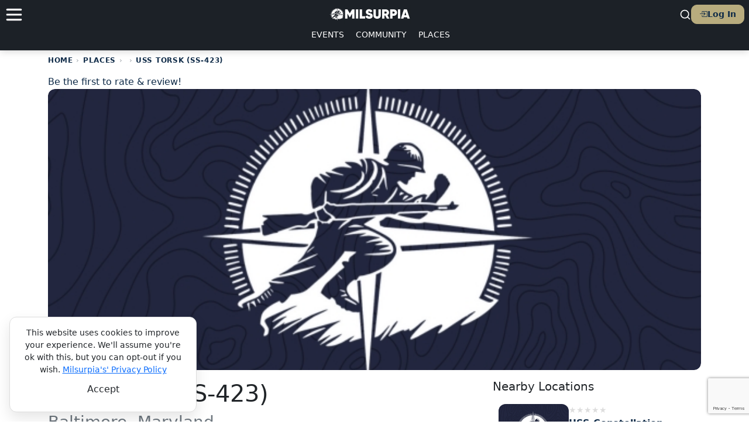

--- FILE ---
content_type: text/html; charset=utf-8
request_url: https://www.milsurpia.com/places/uss-torsk-ss-423
body_size: 19045
content:
<!DOCTYPE html>
<html lang="en">
<head>
    <link rel="preconnect" href="https://assets.milsurpia.com" crossorigin="">
    <link rel="dns-prefetch" href="https://assets.milsurpia.com">
    <link rel="icon" type="image/x-icon" href="/images/favicon.ico">
    <meta name="viewport" content="width=device-width, initial-scale=1.0"/>
    <meta property="og:type" content="website"/>
    <meta property="og:site_name" content="Milsurpia"/>
    <meta name="p:domain_verify" content="b5663495cf764994cd4341888a5cd839"/>
    <meta property="fb:app_id" content="641231154159196" />  
    <meta property="twitter:domain" content="milsurpia.com"/>
    <meta name="twitter:card" content="summary_large_image"/>   
    <meta property="og:image:secure_url" content="https://www.milsurpia.com/images/Milsurpia_Logo-01.png">
    <meta property="og:image" content="https://www.milsurpia.com/images/Milsurpia_Logo-01.png">
    <meta property="og:title" content="USS Torsk (SS-423) in Baltimore, Maryland | Milsurpia" />
    <title>USS Torsk (SS-423) in Baltimore, Maryland | Milsurpia</title>
    <meta name="twitter:title" content="USS Torsk (SS-423) in Baltimore, Maryland | Milsurpia">
    <meta property="og:url" content="https://www.milsurpia.com/places/uss-torsk-ss-423" />
    <meta property="twitter:url" content="https://www.milsurpia.com/places/uss-torsk-ss-423">
    <link rel="canonical" href="https://www.milsurpia.com/places/uss-torsk-ss-423" />
    <meta property="og:description" content="Discover USS Torsk (SS-423), a Warship Museum located in Baltimore, Maryland. Learn about its exhibits, events, and history on Milsurpia.">
    <meta name="description" content="Discover USS Torsk (SS-423), a Warship Museum located in Baltimore, Maryland. Learn about its exhibits, events, and history on Milsurpia.">
    <meta name="twitter:description" content="Discover USS Torsk (SS-423), a Warship Museum located in Baltimore, Maryland. Learn about its exhibits, events, and history on Milsurpia.">
    <link rel="stylesheet" href="https://cdnjs.cloudflare.com/ajax/libs/font-awesome/6.5.0/css/all.min.css">
    <link rel="preconnect" href="https://fonts.googleapis.com">
    <link rel="preconnect" href="https://fonts.gstatic.com" crossorigin>
    <link href="https://fonts.googleapis.com/css2?family=Bebas+Neue&display=swap" rel="stylesheet">
    <link href="https://fonts.googleapis.com/css2?family=Plus+Jakarta+Sans:ital,wght@0,200..800;1,200..800&display=swap" rel="stylesheet">
    
    
    <link rel="stylesheet" href="/styles/bootstrap5.0.2.min.css?v=4899ce22f85ecbde79a4cc2fa5e433811facea96fa5cd814fc498b5acbfefb37">
    <link rel="stylesheet" href="/styles/styles.min.css?v=206f253e58daa6a736dd64b983d1e3abccfe7f1c69aa328ad92f95971729d1c2">
    <link rel="stylesheet" href="/styles/milsurpia.min.css?v=5b2cdf3b6d46f07bdd206816b2bab63a552acb547910e41da0ac706259a48305" />
    <link rel="stylesheet" href="/styles/data-star.min.css?v=4aaa242406e4e186be9892f72a6938eb1d587c2f92dc980c91e1164c7f1e8226" />
    <link rel="stylesheet" href="https://cdn.jsdelivr.net/npm/bootstrap-icons@1.11.3/font/bootstrap-icons.min.css">
    

    <!-- Global reCAPTCHA v3 (invisible) so any page-level form can attach a token) -->
    <script src="https://www.google.com/recaptcha/api.js?render=6LcQdTcrAAAAAA4_QWwbKdQr0vbES2O4EJAilO3O"></script>


    
<script type="application/ld+json">

    {
      "@context": "https://schema.org",
      "@type": "Museum",
      "name": "USS Torsk (SS-423)",
      "description": "Discover USS Torsk (SS-423), a Warship Museum located in Baltimore, Maryland. Learn about its exhibits, events, and history on Milsurpia.",
      "url": "https://www.milsurpia.com/places/Model.OrganizationSlug",
      "image": "https://upload.wikimedia.org/wikipedia/commons/6/6c/USS_TORSK_%28submarine%29_taken_from_walking_bridge.JPG",
      "address": {
          "@type": "PostalAddress",
          "streetAddress": "301 East Pratt Street",
          "addressLocality": "Baltimore",
          "postalCode": "21202",
          "addressRegion": "MD",
        "addressCountry": "US"
      },
      "geo": {
        "@type": "GeoCoordinates",
        "latitude": 39.285076000,
        "longitude": -76.608705000
      }
    }

</script>

</head>
<body class="ms-layout">
    
    <script async src="https://www.googletagmanager.com/gtag/js?id=G-PR6EMC9Z67"></script>
    <script>
        window.dataLayer = window.dataLayer || [];
        function gtag(){dataLayer.push(arguments);} 
        gtag('js', new Date());
        gtag('config', 'G-PR6EMC9Z67');
    </script>
    
        <div id="cookieConsent" class="cookie-consent-card" role="alert">
    <div class="text-center">
        <div>This website uses cookies to improve your experience. We'll assume you're ok with this, but you can opt-out if you wish. <a href="/privacy">Milsurpia's' Privacy Policy</a></div>           
        <button height="45" style="height:45px !important;" id="btn-accept" type="button" class="btn bg-gradient-dark align-middle" data-dismiss="alert" aria-label="Close" data-cookie-string=".AspNet.Consent=yes; expires=Sat, 16 Jan 2027 19:47:02 GMT; path=/; secure; samesite=none">
            <span aria-hidden="true">Accept</span>
        </button>
    </div>  
</div>

    <main>        
        
<header class="navbar sticky-navbar-row">
    <div class="d-flex align-items-center position-relative" style="width: 100%; position: sticky; top: 0;">
        <div class="d-flex align-items-center" style="width: 48px;">
            <div class="navbar-toggler" data-bs-toggle="collapse" data-bs-target="#navcol-1" id="button" style="cursor: pointer; padding: 0;">
                <span class="navbar-toggler-icon"></span>
            </div>
        </div>
        <div class="position-absolute start-50 translate-middle-x" style="left: 50%; transform: translateX(-50%);">
            <a class="navbar-brand d-flex" href="/">
                <img style="height: 40px; width: auto;" src="https://assets.milsurpia.com/branding/logo-sidebyside2.svg" alt="Milsurpia Military History Logo" height="40" width="140">
            </a>
        </div>
        <div class="d-flex justify-content-end align-items-center ms-auto gap-2" style="position: relative;">
            
            
            <!-- Search icon -->
            <span id="searchBtn" class="search-icon" style="cursor: pointer;">
                <img src="https://assets.milsurpia.com/icon/search-wht.svg" alt="Search Icon" height="20" width="20">
            </span>
            
            <!-- Account menu: desktop dropdown or login buttons -->
            <div class="d-none d-lg-block">
                
    <!-- Not logged in: show login/register buttons (desktop only) -->
    <div class="d-none d-lg-flex align-items-center gap-2">
        <a class="ms-btn ms-btn--accent btn-sm" href="/account/login">
            <i class="bi bi-box-arrow-in-right" aria-hidden="true"></i> Log In
        </a>
    </div>

<!-- Account menu drawer (slides in from right) -->
<div class="collapse ms-account-drawer" id="accountMenu">
</div>

            </div>
            
            <!-- Mobile: Profile icon button (only if signed in) - triggers offcanvas -->
        </div>
    </div>
    <div class="col justify-content-center d-none d-md-flex align-items-center">
        <ul class="navbar-nav" style="flex-direction: row !important;">
            <li class="nav-item">
                <a class="nav-link" href="/events">EVENTS</a>
            </li>
            <li class="nav-item">
                <a class="nav-link" href="/community">COMMUNITY</a>
            </li>
            <li class="nav-item">
                <a class="nav-link" href="/places">PLACES</a>
            </li>
        </ul>
    </div>
</header>

<!-- Left navigation menu collapse -->
<div class="collapse navbar-collapse navbar-collapse-custom" id="navcol-1">
    <button class="btn-close btn-close-white" style="padding: 10px;" type="button" data-bs-toggle="collapse" data-bs-target="#navcol-1" aria-controls="navcol-1" aria-expanded="false" aria-label="Toggle navigation"></button>
    <div class="d-flex">
        
<div class="d-flex justify-content-end flex-row" style="width: 100%;">
    <div class="nav-item ms-auto" style="display: flex;">
        <img alt="login  icon" src="https://assets.milsurpia.com/icon/shield-off.svg" /> 
        <a class="nav-link" href="/account/login">LOGIN</a>
    </div>
    <div class="nav-item me-auto" style="display: flex;">
        <img alt="login icon" src="https://assets.milsurpia.com/icon/user-plus-wht.svg" /> 
        <a class="nav-link" href="/account/register">REGISTER</a>
    </div>
</div>
    </div>
    <ul class="navbar-drawer-container">
        <li class="nav-item">
            <a class="nav-link" data-bs-toggle="collapse" href="#eventsSubmenu" role="button" aria-expanded="false" aria-controls="eventsSubmenu">
                EVENTS <span class="caret"><img src="https://assets.milsurpia.com/icon/chevron-down.svg" alt="chevron down icon" height="24" width="24" /></span>
            </a>
            <div class="collapse" id="eventsSubmenu">
                <ul class="navbar-nav nav-item-dropdown">
                    <li class="nav-item">
                        <a class="nav-link" href="/events">Events Overview</a>
                    </li>
                    <li class="nav-item">
                        <a class="nav-link" href="/events/air-shows">Air Shows</a>
                    </li>
                    <li class="nav-item">
                        <a class="nav-link" href="/events/militaria-shows">Militaria Shows</a>
                    </li>
                    <li class="nav-item">
                        <a class="nav-link" href="/events/military-vehicle-shows">Military Vehicle Shows</a>
                    </li>
                    <li class="nav-item">
                        <a class="nav-link" href="/events/ww2-reenactments">WW2 Reenactments</a>
                    </li>
                </ul>
            </div>
        </li>
        <li class="nav-item">
            <a class="nav-link" data-bs-toggle="collapse" href="#placesSubmenu" role="button" aria-expanded="false" aria-controls="placesSubmenu">
                PLACES <span class="caret"><img src="https://assets.milsurpia.com/icon/chevron-down.svg" alt="chevron down icon" height="24" width="24" /></span>
            </a>
            <div class="collapse" id="placesSubmenu">
                <ul class="navbar-nav nav-item-dropdown">
                    <li class="nav-item">
                        <a class="nav-link" href="/places">Overview</a>
                    </li>
                    <li class="nav-item">
                        <a class="nav-link" href="/explore">Open the Map</a>
                    </li>
                    <li class="nav-item">
                        <a class="nav-link" href="/military-history-museums">Browse the Directory</a>
                    </li>

                </ul>
            </div>
        </li>
        <li class="nav-item">
            <a class="nav-link" data-bs-toggle="collapse" href="#communitySubmenu" role="button" aria-expanded="false" aria-controls="communitySubmenu">
                COMMUNITY <span class="caret"><img src="https://assets.milsurpia.com/icon/chevron-down.svg" alt="chevron down icon" height="24" width="24" /></span>
            </a>
            <div class="collapse" id="communitySubmenu">
                <ul class="navbar-nav nav-item-dropdown">
                    <li class="nav-item">
                        <a class="nav-link" href="/community">All Groups</a>
                    </li>
                    <li class="nav-item">
                        <a class="nav-link" href="/community/reenactment-groups">Reenactment Groups</a>
                    </li>
                    <li class="nav-item">
                        <a class="nav-link" href="/community/military-vehicle-collectors">Vehicle Collectors</a>
                    </li>
                </ul>
            </div>
        </li>
        <li class="nav-item">
            <a class="nav-link" data-bs-toggle="collapse" href="#aboutSubmenu" role="button" aria-expanded="false" aria-controls="communitySubmenu">
                ABOUT <span class="caret"><img src="https://assets.milsurpia.com/icon/chevron-down.svg" alt="chevron down icon" height="24" width="24" /></span>
            </a>
            <div class="collapse" id="aboutSubmenu">
                <ul class="navbar-nav">
                    <li class="nav-item">
                        <a class="nav-link" href="/about">About Milsurpia</a>
                    </li>
                </ul>
            </div>
        </li> 
    </ul>
    <!-- Mobile subscribe form -->
    <div class="ms-nav-subscribe" aria-label="Subscribe to Milsurpia updates">
        <form method="post" class="ms-footer-subscribe needs-validation" novalidate action="/subscribe">
            <label for="msNavEmail" class="visually-hidden">Email address</label>
            <div class="input-group w-100">
                <input id="msNavEmail" name="Input.Email" type="email" class="form-control" placeholder="Email address" required />
                <button class="btn btn-brand" type="submit">Subscribe</button>
            </div>
            <input type="hidden" name="g-recaptcha-response" />
            <input type="text" name="hp" class="d-none" tabindex="-1" autocomplete="off" />
            <small class="ms-footer-text d-block mt-2">Occasional updates; unsubscribe anytime.</small>
        <input name="__RequestVerificationToken" type="hidden" value="CfDJ8Kmg4NhU6E1FhPnolwQ0szasf_t3uvlWHu_UyoGw3rV1y_sJnG5IXDSu0mHGCbQRCVFxCI1Vdu6SL-_hxW4FReq3tS3u2nV8ROCORRO2UHgNyhTphh0tEFeu1CLkhsEofG931gf5FcGKQvDKkEGZ7BI" /></form>
    </div>
</div>

<!-- Mobile account offcanvas (Bootstrap component - matches left nav pattern) -->

        
<div class="container ms-admin-actions-scope">
    

    <input type="hidden" data-val="true" data-val-required="The OrganizationId field is required." id="Organization_OrganizationId" name="Organization.OrganizationId" value="1062" />
    <nav class="ms-breadcrumb" aria-label="breadcrumb">
        <ol class="ms-breadcrumb__list"
            itemscope
            itemtype="https://schema.org/BreadcrumbList">

            <li class="ms-breadcrumb__item"
                itemprop="itemListElement"
                itemscope
                itemtype="https://schema.org/ListItem">
                <a itemprop="item" href="/">
                    <span itemprop="name">Home</span>
                </a>
                <meta itemprop="position" content="1" />
            </li>

            <li class="ms-breadcrumb__item"
                itemprop="itemListElement"
                itemscope
                itemtype="https://schema.org/ListItem">
                <a itemprop="item" href="/places">
                    <span itemprop="name">Places</span>
                </a>
                <meta itemprop="position" content="2" />
            </li>

                <li class="ms-breadcrumb__item"
                    itemprop="itemListElement"
                    itemscope
                    itemtype="https://schema.org/ListItem">
                    <a itemprop="item" href="/warship-museums">
                        <span itemprop="name">
                            
                        </span>
                    </a>
                    <meta itemprop="position" content="3" />
                </li>
                <li class="ms-breadcrumb__item ms-breadcrumb__item--current"
                    aria-current="page"
                    itemprop="itemListElement"
                    itemscope
                    itemtype="https://schema.org/ListItem">
                    <span itemprop="name">
                        USS Torsk (SS-423)
                    </span>
                    <meta itemprop="position" content="4" />
                </li>

        </ol>
    </nav>

        <a href="#reviews">Be the first to rate & review!</a>

    
<figure class="ms-photo-feature">
    <div class="ms-photo-hero" role="button" tabindex="0" onclick="openPhotoModal()" onkeydown="if(event.key==='Enter'){openPhotoModal()}">
        <img id="bannerImage"
             class="ms-photo-img"
             src="https://upload.wikimedia.org/wikipedia/commons/6/6c/USS_TORSK_%28submarine%29_taken_from_walking_bridge.JPG"
             alt="USS Torsk Submarine"
             title="USS Torsk Submarine"
             onerror="this.src='https://assets.milsurpia.com/branding/default-event-logo.webp'" />

            <div class="ms-photo-caption-overlay">The USS Torsk</div>

    </div>
</figure>


    <div class="row">
        <div class="col-lg-8">
            <h1>USS Torsk (SS-423)</h1>
                <div class="h3 text-muted">
                    Baltimore, Maryland
                </div>
            <div class="ms-action-bar">
                        <a class="ms-btn ms-btn--primary m-0"
                           href="http://www.historicships.org/"
                           target="_blank" rel="noopener noreferrer" aria-label="Visit official website">
                            <img src="https://assets.milsurpia.com/icon/external-link.svg" alt="external link icon" width="16" height="16" />
                            WEBSITE
                        </a>


                    <div class="dropdown ms-save-actions">
                        <button class="ms-btn ms-btn--accent ms-btn--sm dropdown-toggle m-0"
                                type="button"
                                data-bs-toggle="dropdown"
                                aria-expanded="false">
                            ACTIONS
                        </button>

                        <ul class="dropdown-menu dropdown-menu-end">
                            <li>
                                <form method="post" class="m-0 p-0" action="/places/uss-torsk-ss-423?handler=ToggleFavorite">
                                    <input type="hidden" data-val="true" data-val-required="The PageSlug field is required." id="PageSlug" name="PageSlug" value="uss-torsk-ss-423" />
                                    <input type="hidden" data-val="true" data-val-required="The OrganizationId field is required." id="OrganizationId" name="OrganizationId" value="1062" />
                                    <input type="hidden" name="favoriteType" value="3" />
                                    
                                    <button class="dropdown-item d-flex align-items-center" type="submit">
                                        <i class="bi bi-square me-2"></i>
                                        Mark as Visited
                                    </button>
                                <input name="__RequestVerificationToken" type="hidden" value="CfDJ8Kmg4NhU6E1FhPnolwQ0szasf_t3uvlWHu_UyoGw3rV1y_sJnG5IXDSu0mHGCbQRCVFxCI1Vdu6SL-_hxW4FReq3tS3u2nV8ROCORRO2UHgNyhTphh0tEFeu1CLkhsEofG931gf5FcGKQvDKkEGZ7BI" /></form>
                            </li>

                            <li><hr class="dropdown-divider" /></li>

                            <li>
                                <form method="post" class="m-0 p-0" action="/places/uss-torsk-ss-423?handler=ToggleFavorite">
                                    <input type="hidden" data-val="true" data-val-required="The PageSlug field is required." id="PageSlug" name="PageSlug" value="uss-torsk-ss-423" />
                                    <input type="hidden" data-val="true" data-val-required="The OrganizationId field is required." id="OrganizationId" name="OrganizationId" value="1062" />
                                    <input type="hidden" name="favoriteType" value="2" />
                                    
                                    <button class="dropdown-item d-flex align-items-center" type="submit">
                                        <i class="bi bi-square me-2"></i>
                                        Want to Visit
                                    </button>
                                <input name="__RequestVerificationToken" type="hidden" value="CfDJ8Kmg4NhU6E1FhPnolwQ0szasf_t3uvlWHu_UyoGw3rV1y_sJnG5IXDSu0mHGCbQRCVFxCI1Vdu6SL-_hxW4FReq3tS3u2nV8ROCORRO2UHgNyhTphh0tEFeu1CLkhsEofG931gf5FcGKQvDKkEGZ7BI" /></form>
                            </li>
                        </ul>
                    </div>
                
            </div>
            <hr />
            <div class="ms-location-map-grid" aria-label="Location and map overview">
                <div class="ms-location-map-grid__details">
                    
    <div class="ms-location-details" aria-label="Location details">
        <div class="ms-location-details__eyebrow">Location Info</div>
        <div class="ms-location-details__row" aria-label="Address line">
            <img class="ms-detail__icon" height="24" width="24" alt="navigation icon" src="https://assets.milsurpia.com/icon/navigation.svg" />
            <div class="ms-location-details__address">
Baltimore, MD 21202, USA            </div>
        </div>
        
            <div class="ms-location-details__coords-row">
                <span class="ms-location-details__coords" aria-label="Latitude and longitude">
                    39.28507, -76.6087
                </span>
                <button type="button"
                        class="ms-btn ms-btn--sm ms-btn--ghost ms-location-details__copy"
                        data-coords="39.285076000, -76.608705000">
                    <i class="bi bi-clipboard" aria-hidden="true"></i>
                    <span class="visually-hidden">Copy coordinates</span>
                </button>
            </div>
            <button type="button" class="ms-btn ms-btn--primary ms-btn--block ms-location-details__btn" aria-label="Get driving directions"
                    onclick="window.open('https://maps.google.com/?q=39.285076000,-76.608705000', '_blank', 'noopener,noreferrer')">
                Get Directions
            </button>
    </div>
    <script>
    (() => {
        const copyBtns = document.querySelectorAll('.ms-location-details__copy');
        copyBtns.forEach(btn => {
            btn.addEventListener('click', () => {
                const coords = btn.getAttribute('data-coords');
                if (!coords) return;
                
                if (navigator.clipboard?.writeText) {
                    navigator.clipboard.writeText(coords).then(() => {
                        const icon = btn.querySelector('i');
                        if (icon) {
                            icon.classList.remove('bi-clipboard');
                            icon.classList.add('bi-clipboard-check');
                            setTimeout(() => {
                                icon.classList.remove('bi-clipboard-check');
                                icon.classList.add('bi-clipboard');
                            }, 2000);
                        }
                    }).catch(() => {
                        // Silent fail - clipboard API not available
                    });
                }
            });
        });
    })();
    </script>


                </div>
                <div class="ms-location-map-grid__map" aria-label="Map image preview">
                    
<div style="position: relative; border-radius: 6px !important; padding: 0px !important;">
    <img height="300" width="300" style="width: 100%; cursor: pointer; height: auto; object-fit: cover; border-radius: 10px;" onclick="javascript:fullScreenDetailMap()" src="https://maps.googleapis.com/maps/api/staticmap?center=39.285076,-76.608705&amp;size=350x350&amp;maptype=roadmap&amp;key=AIzaSyCGKEWNcUkVHyIo3QB0gpIU1Efg5Gvr58U&amp;markers=color:blue%7Clabel:USS Torsk (SS-423)%7C39.285076,-76.608705&amp;markers=icon:https%3A%2F%2Fwww.milsurpia.com%2Fimages%2FCustomBlueMarker.png%7C39.285076000,-76.608705000&amp;markers=icon:https%3A%2F%2Fwww.milsurpia.com%2Fimages%2FCustomBlueMarker.png%7C39.285395000,-76.610691000&amp;markers=icon:https%3A%2F%2Fwww.milsurpia.com%2Fimages%2FCustomBlueMarker.png%7C39.285810000,-76.606293000&amp;markers=icon:https%3A%2F%2Fwww.milsurpia.com%2Fimages%2FCustomBlueMarker.png%7C39.260506000,-76.555512000&amp;markers=icon:https%3A%2F%2Fwww.milsurpia.com%2Fimages%2FCustomBlueMarker.png%7C39.328241700,-76.421617600&amp;markers=icon:https%3A%2F%2Fwww.milsurpia.com%2Fimages%2FCustomBlueMarker.png%7C38.994954100,-76.854532700&amp;markers=icon:https%3A%2F%2Fwww.milsurpia.com%2Fimages%2FCustomBlueMarker.png%7C38.978893000,-76.924410900&amp;markers=icon:https%3A%2F%2Fwww.milsurpia.com%2Fimages%2FCustomBlueMarker.png%7C38.868923000,-77.067131100&amp;markers=icon:https%3A%2F%2Fwww.milsurpia.com%2Fimages%2FCustomBlueMarker.png%7C39.377366685,-77.395544702&amp;markers=icon:https%3A%2F%2Fwww.milsurpia.com%2Fimages%2FCustomBlueMarker.png%7C39.303488300,-75.801844800" alt="Map of USS Torsk (SS-423) nearby military sites" />
    <btn class="btn bg-gradient-dark map-exp" onclick="javascript:fullScreenDetailMap()" style="position: absolute; top: 6%; right: 6%; border-radius: 6px !important; padding: 0px !important;">
        <img height="52" width="52" style="padding: 10px !important;" src="https://assets.milsurpia.com/icon/maximize-white.svg" alt="maximize icon" />
    </btn>
</div> 



                </div>
            </div>

            <div class="ms-section-card">
                <div class="content-box-title">
                        <h2 class="h2">Step into History at USS Torsk (SS-423)</h2>
                </div>
                <div class="cb-content">
<p>Moored amid Baltimore’s Inner Harbor, USS Torsk (SS-423) presents a late-war Tench-class submarine preserved essentially in the configuration that closed out the Pacific campaign. Built at Portsmouth Navy Yard and commissioned in December 1944, Torsk represents the final evolution of the Gato–Balao design lineage, with refinements born of hard lessons from earlier patrols. Her hull, measuring just over 311 feet with ten 21-inch torpedo tubes, embodies the balance between range, firepower, and underwater endurance that defined U.S. fleet submarines. Torsk’s two 1945 patrols off Japan culminated in sinking coastal defense frigates, including the last enemy warship destroyed by the U.S. Navy in World War II on 14 August 1945. Postwar, she shifted to training duties, supporting Atlantic Fleet anti-submarine warfare development and later Naval Reserve instruction before transfer to Maryland as a museum ship. In an urban waterfront setting rather than a naval base, the boat highlights both the technical sophistication of mid-20th-century undersea warfare and the preservation challenges of maintaining a complex combat vessel far from its original operational environment.</p>                </div>
            </div>
            <div>
                

<div id="reviews" class="ms-review-section">

    <!-- HEADER -->
    <div class="ms-review-header">
        <h2 class="ms-review-title">
            Reviews
        </h2>
        <div class="ms-review-subtitle">
            First-hand experiences from visitors
        </div>
    </div>

    <!-- SUMMARY CARD -->
    <div class="ms-review-summary">
        <div class="ms-review-summary__left">

            <div class="ms-review-summary__stars">
                <i data-star="0.0"></i>
            </div>

            <div class="ms-review-summary__meta">
                    <div class="ms-review-summary__empty">
                        No reviews yet
                    </div>
            </div>
        </div>

        <div class="ms-review-summary__right">
                <a rel="nofollow" class="ms-btn ms-btn--primary" href="/account/login?returnUrl=%2Fplaces%2Fuss-torsk-ss-423">
                    Write a review
                </a>

            <div class="ms-review-summary__helper">
                Share what you experienced — it helps future visitors decide
            </div>
        </div>
    </div>

    <!-- REVIEW LIST -->


    <!-- REVIEW FORM -->

</div>

            </div>
        </div>
        <div class="col-lg-4">
            <div>
                <div class="h5 content-box-title">Nearby Locations</div>
                    <div class="card-container-lg" aria-label="Nearby places list">
                            
<div class="ms-nearby-card" aria-label="Nearby place card">
    <div class="ms-nearby-card__img-wrap">
        <img class="ms-nearby-card__img" loading="lazy" src="https://assets.milsurpia.com/branding/default-event-logo.webp" alt="Milsurpia Default Image" onerror="this.src='https://assets.milsurpia.com/branding/default-event-logo.webp'" />
    </div>
    <div class="ms-nearby-card__body">
        <div class="ms-card-event__reviews">
            <i data-star="0.0"></i>
        </div>
        <a class="ms-nearby-card__name" href="/places/uss-constellation-1854">USS Constellation (1854)</a>
            <div class="ms-nearby-card__location">Baltimore, Maryland</div>
    </div>
</div>

                            
<div class="ms-nearby-card" aria-label="Nearby place card">
    <div class="ms-nearby-card__img-wrap">
        <img class="ms-nearby-card__img" loading="lazy" src="https://assets.milsurpia.com/Organizations/1064/uscgc-taney.jpg" alt="The USCGC Taney, a Pearl Harbor survivor, sits waiting for its latest tour group. " onerror="this.src='https://assets.milsurpia.com/branding/default-event-logo.webp'" />
    </div>
    <div class="ms-nearby-card__body">
        <div class="ms-card-event__reviews">
            <i data-star="0.0"></i>
        </div>
        <a class="ms-nearby-card__name" href="/places/uscgc-taney-whec-37">USCGC Taney (WHEC-37)</a>
            <div class="ms-nearby-card__location">Baltimore, Maryland</div>
    </div>
</div>

                            
<div class="ms-nearby-card" aria-label="Nearby place card">
    <div class="ms-nearby-card__img-wrap">
        <img class="ms-nearby-card__img" loading="lazy" src="https://assets.milsurpia.com/branding/default-event-logo.webp" alt="Milsurpia Default Image" onerror="this.src='https://assets.milsurpia.com/branding/default-event-logo.webp'" />
    </div>
    <div class="ms-nearby-card__body">
        <div class="ms-card-event__reviews">
            <i data-star="0.0"></i>
        </div>
        <a class="ms-nearby-card__name" href="/places/ss-john-w-brown">SS John W. Brown</a>
            <div class="ms-nearby-card__location">Baltimore, Maryland</div>
    </div>
</div>

                            
<div class="ms-nearby-card" aria-label="Nearby place card">
    <div class="ms-nearby-card__img-wrap">
        <img class="ms-nearby-card__img" loading="lazy" src="https://assets.milsurpia.com/branding/default-event-logo.webp" alt="Milsurpia Default Image" onerror="this.src='https://assets.milsurpia.com/branding/default-event-logo.webp'" />
    </div>
    <div class="ms-nearby-card__body">
        <div class="ms-card-event__reviews">
            <i data-star="0.0"></i>
        </div>
        <a class="ms-nearby-card__name" href="/places/glenn-l-martin-maryland-aviation-museum">Glenn L. Martin Maryland Aviation Museum</a>
            <div class="ms-nearby-card__location">Baltimore, Maryland</div>
    </div>
</div>

                            
<div class="ms-nearby-card" aria-label="Nearby place card">
    <div class="ms-nearby-card__img-wrap">
        <img class="ms-nearby-card__img" loading="lazy" src="https://assets.milsurpia.com/branding/default-event-logo.webp" alt="Milsurpia Default Image" onerror="this.src='https://assets.milsurpia.com/branding/default-event-logo.webp'" />
    </div>
    <div class="ms-nearby-card__body">
        <div class="ms-card-event__reviews">
            <i data-star="0.0"></i>
        </div>
        <a class="ms-nearby-card__name" href="/places/goddard-space-flight-center">Goddard Space Flight Center</a>
            <div class="ms-nearby-card__location">Goddard, Maryland</div>
    </div>
</div>

                    </div>
            </div>
            <div class="info-content">
                <div class="content-box-title">Upcoming Events</div>
                <div class="cb-content">
                        <p>USS Torsk (SS-423) does not have any events listed here. If you would like to add one <a href="/contact">contact us</a>.</p>
                </div>
            </div>
                <div class="row mt-4">
                    <div class="col d-flex justify-content-center">
                        <iframe style="text-align: center; border: 0;" width="560" height="200" src=https://www.youtube.com/embed/S2_NFdy1EvU allow="accelerometer; autoplay; encrypted-media; gyroscope; picture-in-picture" allowfullscreen></iframe>
                    </div>
                </div>
        </div>
    </div>

    <div class="m-2">
            <p>
                Last Updated On: 5/21/2025 11:18:52 AM<br />
                Last Updated By: Milsurpia Admin
            </p>
    </div>
</div>


<div id="mapOverlay" class="ms-map-overlay" aria-hidden="true">
    <div class="ms-map-overlay__panel">
        <header class="ms-map-overlay__header">
            <div class="ms-map-overlay__left">
                <div class="ms-map-overlay__title" id="mapOverlayTitle">Map View</div>
            </div>
            <div class="ms-map-overlay__right">
                <div class="ms-map-search-wrap">
                    <input id="mapOverlaySearch"
                           class="ms-map-search-input"
                           type="text"
                           placeholder="Search city..."
                           autocomplete="off" />
                    <button class="ms-map-search-clear" type="button" onclick="clearMapSearch()" aria-label="Clear">✕</button>
                </div>

                <button class="ms-map-icon-btn" type="button" onclick="snapToCurrentPosition()" aria-label="Near me">
                    <svg width="20" height="20" viewBox="0 0 24 24" aria-hidden="true">
                        <circle cx="12" cy="12" r="2" fill="currentColor"></circle>
                        <path d="M12 2v4M12 18v4M2 12h4M18 12h4" stroke="currentColor" stroke-width="2" stroke-linecap="round" fill="none"></path>
                    </svg>
                </button>

                <button class="ms-map-close-btn" type="button" onclick="hideMap()" aria-label="Close map">✕</button>
            </div>
        </header>
        <div class="ms-map-overlay__body">
            <div id="globalMap"></div>
        </div>
    </div>
</div>

<script>
// Predeclare globals to avoid ReferenceError when older cached bundles reference identifiers
(function preloadGlobals(){
  try {
    if (typeof configureOverlaySearch === 'undefined') { window.configureOverlaySearch = window.configureOverlaySearch || function(){}; var configureOverlaySearch = window.configureOverlaySearch; }
    if (typeof configureMapSearch === 'undefined') { window.configureMapSearch = window.configureMapSearch || function(){}; var configureMapSearch = window.configureMapSearch; }
    if (typeof clearMapSearch === 'undefined') { window.clearMapSearch = window.clearMapSearch || function(){}; var clearMapSearch = window.clearMapSearch; }
    if (typeof getCurrentPosition === 'undefined') {
      window.getCurrentPosition = window.getCurrentPosition || function (success, error) {
        if (navigator.geolocation) {
          navigator.geolocation.getCurrentPosition(function (pos) {
            success && success({ lat: pos.coords.latitude, lng: pos.coords.longitude });
          }, function () { error && error(); });
        } else { error && error(); }
      };
      var getCurrentPosition = window.getCurrentPosition;
    }
  } catch (_) { }
})();

// Fallback shims so production still works if the minified bundle is cached without new helpers
(function () {
  // shim: configureOverlaySearch (real implementation)
  function implConfigureOverlaySearch() {
    var input = document.getElementById('mapOverlaySearch');
    if (!input) return;
    if (!window.google || !google.maps || !google.maps.places) return;
    if (input.dataset.msAutocompleteAttached === '1') return;
    var ac = new google.maps.places.Autocomplete(input, { types: ['(cities)'], componentRestrictions: { country: 'us' } });
    ac.addListener('place_changed', function () {
      var place = ac.getPlace();
      if (!place || !place.geometry || !place.geometry.location) return;
      var lat = place.geometry.location.lat();
      var lng = place.geometry.location.lng();
      if (window.mapConfig && mapConfig.globalMap) {
        mapConfig.globalMap.panTo({ lat: lat, lng: lng });
        mapConfig.globalMap.setZoom(8);
        new google.maps.Marker({
          map: mapConfig.globalMap,
          position: { lat: lat, lng: lng },
          icon: { path: google.maps.SymbolPath.CIRCLE, scale: 6, fillColor: '#B8AC7E', fillOpacity: 1, strokeColor: '#1c2333', strokeWeight: 2 }
        });
      }
    });
    // Enter-to-geocode fallback
    input.addEventListener('keydown', function (ev) {
      if (ev.key !== 'Enter') return;
      var q = input.value && input.value.trim();
      if (!q || !google.maps || !google.maps.Geocoder) return;
      ev.preventDefault();
      new google.maps.Geocoder().geocode({ address: q, componentRestrictions: { country: 'US' } }, function (results, status) {
        if (status !== 'OK' || !results || !results[0]) return;
        var loc = results[0].geometry.location;
        if (window.mapConfig && mapConfig.globalMap) {
          mapConfig.globalMap.panTo(loc);
          mapConfig.globalMap.setZoom(8);
          new google.maps.Marker({
            map: mapConfig.globalMap,
            position: loc,
            icon: { path: google.maps.SymbolPath.CIRCLE, scale: 6, fillColor: '#B8AC7E', fillOpacity: 1, strokeColor: '#1c2333', strokeWeight: 2 }
          });
        }
      });
    });
    input.dataset.msAutocompleteAttached = '1';
  }

  if (typeof window.configureOverlaySearch !== 'function') {
    window.configureOverlaySearch = implConfigureOverlaySearch;
    try { configureOverlaySearch = window.configureOverlaySearch; } catch(_) {}
  }

  if (typeof window.clearMapSearch !== 'function') {
    window.clearMapSearch = function () {
      var field = document.getElementById('mapOverlaySearch');
      if (field) field.value = '';
      if (window.mapConfig && mapConfig.globalMap) {
        mapConfig.globalMap.setCenter(mapConfig.usaCenter);
        mapConfig.globalMap.setZoom(mapConfig.defaultZoom);
      }
    };
    try { clearMapSearch = window.clearMapSearch; } catch(_) {}
  }

  if (typeof window.getCurrentPosition !== 'function') {
    window.getCurrentPosition = function (success, error) {
      if (navigator.geolocation) {
        navigator.geolocation.getCurrentPosition(function (pos) {
          success({ lat: pos.coords.latitude, lng: pos.coords.longitude });
        }, function () { if (typeof error === 'function') error(); });
      } else {
        if (typeof error === 'function') error();
      }
    };
    try { getCurrentPosition = window.getCurrentPosition; } catch(_) {}
  }

  // Bind when overlay opens and when Google library becomes available
  var overlay = document.getElementById('mapOverlay');
  function tryBindOverlaySearch() {
    try {
      if (typeof window.configureMapSearch === 'function') {
        window.configureMapSearch('mapOverlaySearch');
        return true;
      }
      if (typeof window.configureOverlaySearch === 'function') {
        window.configureOverlaySearch();
        return true;
      }
    } catch (e) { /* noop */ }
    return false;
  }

  if (overlay) {
    var mo = new MutationObserver(function (muts) {
      muts.forEach(function () {
        if (overlay.classList.contains('ms-map-overlay--open')) {
          var attempts = 0;
          var timer = setInterval(function () {
            attempts++;
            var ok = (window.google && google.maps && google.maps.places) && tryBindOverlaySearch();
            if (ok || attempts > 30) { clearInterval(timer); }
          }, 150);
        }
      });
    });
    mo.observe(overlay, { attributes: true, attributeFilter: ['class'] });
  }
})();
</script>

<template id="ms-map-card-event">
    <div class="ms-map-card">

        <div class="ms-map-card__media">
            <img data-image alt="" loading="lazy" />

            <span class="ms-pill ms-pill--accent ms-map-card__type">
                Event
            </span>

            <span class="ms-map-card__date" data-date></span>
        </div>

        <div class="ms-map-card__body">
            <div class="ms-map-card__title" data-title></div>

            <div class="cc-location">
                <i class="bi bi-geo-alt"></i>
                <span data-city></span>, <span data-state></span>
            </div>

            <div class="ms-map-card__footer">
                <a class="ms-btn ms-btn--primary ms-btn--sm ms-btn--block"
                   data-url>
                    View Event →
                </a>
            </div>
        </div>

    </div>
</template>

<template id="ms-map-card-place">
    <div class="ms-map-card">

        <div class="ms-map-card__media">
            <img data-image alt="" loading="lazy" />

            <span class="ms-pill ms-pill--primary ms-map-card__type">
                Place
            </span>

            <!-- DATE NODE EXISTS FOR STRUCTURAL PARITY -->
            <span class="ms-map-card__date" hidden></span>
        </div>

        <div class="ms-map-card__body">
            <div class="ms-map-card__title" data-title></div>

            <div class="cc-location">
                <i class="bi bi-geo-alt"></i>
                <span data-city></span>, <span data-state></span>
            </div>

            <div class="ms-map-card__footer">
                <a class="ms-btn ms-btn--primary ms-btn--sm ms-btn--block"
                   data-url>
                    View Place →
                </a>
            </div>
        </div>

    </div>
</template>




        <button id="toTopButton" class="to-top-button">
            <img src="https://assets.milsurpia.com/icon/chevron-up-black.svg" alt="chevron up icon">
        </button>
        <div class="modal fade" id="searchModal" tabindex="-1" aria-labelledby="searchModalLabel" aria-hidden="true">
            <div class="modal-dialog modal-lg modal-fullscreen-sm-down">
                <div class="modal-content ms-search">
                    <div class="modal-header ms-search__header sticky-top">
                        <h5 class="modal-title ms-fw-600" id="searchModalLabel">Search</h5>
                        <button type="button" class="btn-close" data-bs-dismiss="modal" aria-label="Close"></button>
                    </div>
                    <div class="modal-body ms-search__body">
                        <div class="ms-search__inner">
    <div class="ms-search__bar" role="search">
        <div id="searchbox"></div>
        <button type="button" class="ms-search__clear" aria-label="Clear search" hidden>
            ×
        </button>
    </div>
    <div id="dropdown" class="dropdown-content"></div>
    <div id="hits" class="hide-content"></div>
    <div class="ms-search__cta">
        <button type="button" class="btn btn-brand w-100 find-events-near-me-btn">
            Find events near me
        </button>
    </div>
    <div id="algolia-footer" class="hide-content"></div>
</div>
                    </div>
                </div>
            </div>
        </div>
    </main>
    <footer class="ms-site-footer mt-auto">
    <div class="container py-5">
        <div class="row g-4">
            <div class="col-12 col-lg-4 ms-footer-col">
                <a class="d-flex align-items-center mb-3 ms-footer-logo" aria-label="Milsurpia Home" href="/">
                    <img src="https://assets.milsurpia.com/branding/logo-sidebyside2.svg" alt="Milsurpia Military History Logo" width="140" height="40" />
                </a>
                <p class="ms-footer-text mb-3">Charting military heritage through museums, events, and communities.</p>

                    <form method="post" class="ms-footer-subscribe needs-validation" novalidate action="/subscribe">
                        <label for="msFooterEmail" class="visually-hidden">Email address</label>
                        <div class="input-group w-100">
                            <input id="msFooterEmail" name="email" type="email"
                                   class="form-control" placeholder="Email address" required />
                            <button class="btn btn-brand" type="submit">Subscribe</button>
                        </div>
                        <input type="text" name="hp_url" class="d-none" tabindex="-1" autocomplete="off" />
                        <small class="ms-footer-text d-block mt-2">Occasional updates; unsubscribe anytime.</small>
                    <input name="__RequestVerificationToken" type="hidden" value="CfDJ8Kmg4NhU6E1FhPnolwQ0szasf_t3uvlWHu_UyoGw3rV1y_sJnG5IXDSu0mHGCbQRCVFxCI1Vdu6SL-_hxW4FReq3tS3u2nV8ROCORRO2UHgNyhTphh0tEFeu1CLkhsEofG931gf5FcGKQvDKkEGZ7BI" /></form>

                <ul class="ms-footer-socials list-unstyled d-flex gap-3 mt-3 mb-0" aria-label="Social links">
                    <li>
                        <a class="ms-social" aria-label="Facebook" href="https://www.facebook.com/Milsurpia/" target="_blank" rel="noopener">
                            <svg class="ms-social-icon" viewBox="0 0 24 24" role="img" aria-hidden="true"><path d="M22 12a10 10 0 1 0-11.5 9.9v-7h-2.3V12h2.3V9.8c0-2.3 1.3-3.6 3.4-3.6.98 0 2 .18 2 .18v2.2h-1.1c-1.1 0-1.5.7-1.5 1.4V12h2.6l-.42 2.9h-2.2v7A10 10 0 0 0 22 12z" fill="currentColor"/></svg>
                        </a>
                    </li>
                    <li>
                        <a class="ms-social" aria-label="Instagram" href="https://www.instagram.com/milsurpia/" target="_blank" rel="noopener">
                            <svg class="ms-social-icon" viewBox="0 0 24 24" role="img" aria-hidden="true"><path d="M7 2h10a5 5 0 0 1 5 5v10a5 5 0 0 1-5 5H7a5 5 0 0 1-5-5V7a5 5 0 0 1 5-5zm5 5a5 5 0 1 0 .001 10.001A5 5 0 0 0 12 7zm6.5-.9a1.1 1.1 0 1 0 0 2.2 1.1 1.1 0 0 0 0-2.2zM12 9a3 3 0 1 1 0 6 3 3 0 0 1 0-6z" fill="currentColor"/></svg>
                        </a>
                    </li>
                    <li>
                        <a class="ms-social" aria-label="X (Twitter)" href="https://twitter.com/milsurpia" target="_blank" rel="noopener">
                            <svg class="ms-social-icon" viewBox="0 0 24 24" role="img" aria-hidden="true"><path d="M3 3l8.5 9.6L3.6 21H8l5.2-5.8L18.9 21H21l-8.1-9 7.4-8.9h-4.3l-4.6 5.1L8.2 3H3z" fill="currentColor"/></svg>
                        </a>
                    </li>
                    <li>
                        <a class="ms-social" aria-label="YouTube" href="https://www.youtube.com/&#64;milsurpia" target="_blank" rel="noopener">
                            <svg class="ms-social-icon" viewBox="0 0 24 24" role="img" aria-hidden="true"><path d="M23 7.2a3.1 3.1 0 0 0-2.2-2.2C19 4.5 12 4.5 12 4.5s-7 0-8.8.5A3.1 3.1 0 0 0 1 7.2 34.5 34.5 0 0 0 .5 12 34.5 34.5 0 0 0 1 16.8a3.1 3.1 0 0 0 2.2 2.2C5 19.5 12 19.5 12 19.5s7 0 8.8-.5a3.1 3.1 0 0 0 2.2-2.2c.5-1.8.5-4.8.5-4.8s0-3-.5-4.8zM9.8 15.3V8.7l5.9 3.3-5.9 3.3z" fill="currentColor"/></svg>
                        </a>
                    </li>
                </ul>
            </div>

            <div class="col-6 col-lg-3 ms-footer-col">
                <h6 class="ms-footer-heading">Quick Links</h6>
                <nav aria-label="Footer quick links">
                    <ul class="list-unstyled mb-0">
                        <li><a href="/explore">Explore Map</a></li>
                        <li><a href="#" class="ms-open-search" role="button" aria-label="Open search" onclick="document.getElementById('searchBtn')?.click(); return false;">Search</a></li>
                    </ul>
                </nav>
            </div>

            <div class="col-6 col-lg-3 ms-footer-col">
                <h6 class="ms-footer-heading">Resources</h6>
                <nav aria-label="Footer resources">
                    <ul class="list-unstyled mb-0">
                        <li><a href="/events">Events</a></li>
                        <li><a href="/articles">Articles</a></li>
                        <li><a href="/community">Community</a></li>
                        <li><a href="/places">Places</a></li>
                    </ul>
                </nav>
            </div>

            <div class="col-6 col-lg-2 ms-footer-col">
                <h6 class="ms-footer-heading">Legal</h6>
                <nav aria-label="Footer legal">
                    <ul class="list-unstyled mb-0">
                        <li><a href="/privacy">Privacy Policy</a></li>
                        <li><a href="/terms">Terms</a></li>
                        <li><a href="/contact">Contact</a></li>
                    </ul>
                </nav>
            </div>
        </div>
        <hr class="ms-footer-divider my-4" />
        <div class="ms-footer-legal">
            <small class="ms-footer-text">&copy; 2026 Milsurpia. Dedicated to preserving military heritage.</small>
        </div>
    </div>
</footer>

    <script src="https://cdn.jsdelivr.net/npm/@popperjs/core@2.9.2/dist/umd/popper.min.js" integrity="sha384-IQsoLXl5PILFhosVNubq5LC7Qb9DXgDA9i+tQ8Zj3iwWAwPtgFTxbJ8NT4GN1R8p" crossorigin="anonymous"></script>
    <script src="https://cdn.jsdelivr.net/npm/bootstrap@5.0.2/dist/js/bootstrap.min.js" integrity="sha384-cVKIPhGWiC2Al4u+LWgxfKTRIcfu0JTxR+EQDz/bgldoEyl4H0zUF0QKbrJ0EcQF" crossorigin="anonymous"></script>
    
    
    <script src="/js/algoliaSearch.min.js?v=ca34956360aa45234bdd8e3600e4c94c5638464d707bab5a194e43880f107d02"></script>
    <script src="/js/milsurpia.min.js?v=2118c8a48253561db5b3f4b48ca094bb58dd49de416cb758cd9463f535884fe2"></script>
    
    
    
    
        <script async defer src="/js/googleMaps.min.js?v=0b9a14946031e3d5e60b77de664422ce82a157ee03f81c695c520fa9786b6017"></script>
    
    <script type="text/javascript">var mappingItems = {"centerMarker":{"latitude":39.285076000,"longitude":-76.608705000,"locationName":"USS Torsk (SS-423)"},"mapMarkers":[{"latitude":39.285076000,"longitude":-76.608705000,"locationName":"USS Torsk (SS-423)","locationSlug":"uss-torsk-ss-423","id":3835,"cleanDate":null,"startDate":null,"elementType":1,"description":null,"imageLocation":"https://upload.wikimedia.org/wikipedia/commons/6/6c/USS_TORSK_%28submarine%29_taken_from_walking_bridge.JPG","state":"Maryland","city":"Baltimore","category":null,"isEvent":false},{"latitude":39.285395000,"longitude":-76.610691000,"locationName":"USS Constellation (1854)","locationSlug":"uss-constellation-1854","id":3066,"cleanDate":null,"startDate":null,"elementType":1,"description":null,"imageLocation":"https://assets.milsurpia.com/branding/default-event-logo.webp","state":"Maryland","city":"Baltimore","category":null,"isEvent":false},{"latitude":39.285810000,"longitude":-76.606293000,"locationName":"USCGC Taney (WHEC-37)","locationSlug":"uscgc-taney-whec-37","id":3027,"cleanDate":null,"startDate":null,"elementType":1,"description":null,"imageLocation":"https://assets.milsurpia.com/Organizations/1064/uscgc-taney.jpg","state":"Maryland","city":"Baltimore","category":null,"isEvent":false},{"latitude":39.260506000,"longitude":-76.555512000,"locationName":"SS John W. Brown","locationSlug":"ss-john-w-brown","id":3092,"cleanDate":null,"startDate":null,"elementType":1,"description":null,"imageLocation":"https://assets.milsurpia.com/branding/default-event-logo.webp","state":"Maryland","city":"Baltimore","category":null,"isEvent":false},{"latitude":39.328241700,"longitude":-76.421617600,"locationName":"Glenn L. Martin Maryland Aviation Museum","locationSlug":"glenn-l-martin-maryland-aviation-museum","id":2441,"cleanDate":null,"startDate":null,"elementType":1,"description":null,"imageLocation":"https://assets.milsurpia.com/branding/default-event-logo.webp","state":"Maryland","city":"Baltimore","category":null,"isEvent":false},{"latitude":38.994954100,"longitude":-76.854532700,"locationName":"Goddard Space Flight Center","locationSlug":"goddard-space-flight-center","id":2866,"cleanDate":null,"startDate":null,"elementType":1,"description":null,"imageLocation":"https://assets.milsurpia.com/branding/default-event-logo.webp","state":"Maryland","city":"Goddard","category":null,"isEvent":false},{"latitude":38.978893000,"longitude":-76.924410900,"locationName":"College Park Aviation Museum","locationSlug":"college-park-aviation-museum","id":2868,"cleanDate":null,"startDate":null,"elementType":1,"description":null,"imageLocation":"https://assets.milsurpia.com/branding/default-event-logo.webp","state":"Maryland","city":"Berwyn","category":null,"isEvent":false},{"latitude":38.868923000,"longitude":-77.067131100,"locationName":"United States Air Force Memorial","locationSlug":"united-states-air-force-memorial","id":916,"cleanDate":null,"startDate":null,"elementType":1,"description":null,"imageLocation":"https://assets.milsurpia.com/branding/default-event-logo.webp","state":"Virginia","city":"Arlington","category":null,"isEvent":false},{"latitude":39.377366685,"longitude":-77.395544702,"locationName":"Monocacy National Battlefield","locationSlug":"monocacy-national-battlefield","id":3770,"cleanDate":null,"startDate":null,"elementType":1,"description":null,"imageLocation":"https://assets.milsurpia.com/branding/default-event-logo.webp","state":"Maryland","city":"Frederick","category":null,"isEvent":false},{"latitude":39.303488300,"longitude":-75.801844800,"locationName":"Massey Air Museum","locationSlug":"massey-air-museum","id":3374,"cleanDate":null,"startDate":null,"elementType":1,"description":null,"imageLocation":"https://assets.milsurpia.com/branding/default-event-logo.webp","state":"Maryland","city":"Massey","category":null,"isEvent":false}],"mapStaticUrl":"https://maps.googleapis.com/maps/api/staticmap?center=39.285076,-76.608705\u0026size=350x350\u0026maptype=roadmap\u0026key=AIzaSyCGKEWNcUkVHyIo3QB0gpIU1Efg5Gvr58U\u0026markers=color:blue%7Clabel:USS Torsk (SS-423)%7C39.285076,-76.608705\u0026markers=icon:https%3A%2F%2Fwww.milsurpia.com%2Fimages%2FCustomBlueMarker.png%7C39.285076000,-76.608705000\u0026markers=icon:https%3A%2F%2Fwww.milsurpia.com%2Fimages%2FCustomBlueMarker.png%7C39.285395000,-76.610691000\u0026markers=icon:https%3A%2F%2Fwww.milsurpia.com%2Fimages%2FCustomBlueMarker.png%7C39.285810000,-76.606293000\u0026markers=icon:https%3A%2F%2Fwww.milsurpia.com%2Fimages%2FCustomBlueMarker.png%7C39.260506000,-76.555512000\u0026markers=icon:https%3A%2F%2Fwww.milsurpia.com%2Fimages%2FCustomBlueMarker.png%7C39.328241700,-76.421617600\u0026markers=icon:https%3A%2F%2Fwww.milsurpia.com%2Fimages%2FCustomBlueMarker.png%7C38.994954100,-76.854532700\u0026markers=icon:https%3A%2F%2Fwww.milsurpia.com%2Fimages%2FCustomBlueMarker.png%7C38.978893000,-76.924410900\u0026markers=icon:https%3A%2F%2Fwww.milsurpia.com%2Fimages%2FCustomBlueMarker.png%7C38.868923000,-77.067131100\u0026markers=icon:https%3A%2F%2Fwww.milsurpia.com%2Fimages%2FCustomBlueMarker.png%7C39.377366685,-77.395544702\u0026markers=icon:https%3A%2F%2Fwww.milsurpia.com%2Fimages%2FCustomBlueMarker.png%7C39.303488300,-75.801844800","mapStaticAltTitle":"Map of USS Torsk (SS-423) nearby military sites"};</script>

    <script>
    // Activity modal handler for detail pages
    (() => {
      const modalEl = document.getElementById('msModal');
      if (!modalEl) {
        // Create modal if it doesn't exist
        const modal = document.createElement('div');
        modal.innerHTML = `
          <div class="modal fade" id="msModal" tabindex="-1" aria-labelledby="msModalLabel" aria-hidden="true">
            <div class="modal-dialog modal-dialog-centered modal-xl">
              <div class="modal-content">
                <div class="modal-header">
                  <h5 class="modal-title" id="msModalLabel">Activity Log</h5>
                  <button type="button" class="ms-btn-close" data-bs-dismiss="modal" aria-label="Close"></button>
                </div>
                <div class="modal-body" id="msModalBody" style="max-height:65vh; overflow:auto;">
                  <div class="text-center text-muted py-5">Loading...</div>
                </div>
                <div class="modal-footer">
                  <button type="button" class="ms-btn ms-btn--ghost" data-bs-dismiss="modal">Close</button>
                </div>
              </div>
            </div>
          </div>
        `;
        document.body.appendChild(modal.firstElementChild);
      }

      // Activity Log View Handler
      document.addEventListener('click', async (e) => {
        const btn = e.target.closest('.js-activity-btn');
        if (!btn) return;

        const itemId = parseInt(btn.dataset.itemId, 10);
        const itemTypeId = parseInt(btn.dataset.itemTypeId, 10);
        if (!Number.isFinite(itemId) || itemId <= 0) return;

        const modal = document.getElementById('msModal');
        const modalBody = document.getElementById('msModalBody');
        const modalTitle = document.getElementById('msModalLabel');
        const bsModal = new bootstrap.Modal(modal);

        modalTitle.textContent = 'Activity Log';
        modalBody.innerHTML = '<div class="text-center text-muted py-5">Loading...</div>';
        bsModal.show();

        // Determine correct endpoint based on itemTypeId
        const url = itemTypeId === 7 
          ? `/Admin/Events/Edit?handler=ActivityPartial&savedEventMasterId=${itemId}`
          : `/Admin/Places/Edit?handler=ActivityPartial&organizationId=${itemId}`;

        try {
          const res = await fetch(url, { 
            headers: { 
              'X-Requested-With': 'XMLHttpRequest'
            },
            credentials: 'same-origin' // Ensure cookies are sent
          });
          
          // Check if we got redirected (auth failure)
          if (res.redirected || res.status === 401 || res.status === 403) {
            throw new Error('Unauthorized');
          }
          
          if (!res.ok) {
            throw new Error(`HTTP ${res.status}`);
          }
          
          const html = await res.text();
          
          // Check if we got an error page instead of the partial
          if (html.includes('<!DOCTYPE') || html.includes('<html')) {
            throw new Error('Unauthorized');
          }
          
          modalBody.innerHTML = html;
        } catch (err) {
          console.error('ms:activity-log:load-error', err);
          if (err.message === 'Unauthorized') {
            modalBody.innerHTML = '<div class="text-danger p-4 text-center">You must be logged in as an administrator to view activity logs.</div>';
          } else {
            modalBody.innerHTML = '<div class="text-danger p-4 text-center">Failed to load activity log. Please try again.</div>';
          }
        }
      });

      // Activity Logging Handler
      document.addEventListener('click', async (e) => {
        const btn = e.target.closest('.js-log-activity-detail');
        if (!btn) return;

        const activityTypeId = parseInt(btn.dataset.activityType, 10);
        const itemId = parseInt(btn.dataset.itemId, 10);
        const itemTypeId = parseInt(btn.dataset.itemTypeId, 10);
        
        if (!Number.isFinite(activityTypeId) || !Number.isFinite(itemId) || itemId <= 0) return;

        const activityName = btn.textContent.trim();
        const notes = prompt(`Add notes for "${activityName}" (optional):`);
        
        // User cancelled the prompt
        if (notes === null) return;

        const token = document.querySelector('input[name="__RequestVerificationToken"]')?.value || '';

        // Determine correct endpoint based on itemTypeId
        const endpoint = itemTypeId === 7 
          ? '/Admin/Events/Edit?handler=LogActivity'
          : '/Admin/Places/Edit?handler=LogActivity';

        const payload = itemTypeId === 7
          ? { SavedEventMasterId: itemId, ActivityTypeId: activityTypeId, Notes: notes || null }
          : { OrganizationId: itemId, ActivityTypeId: activityTypeId, Notes: notes || null };

        try {
          const res = await fetch(endpoint, {
            method: 'POST',
            headers: {
              'Content-Type': 'application/json',
              'X-Requested-With': 'XMLHttpRequest',
              'RequestVerificationToken': token
            },
            credentials: 'same-origin',
            body: JSON.stringify(payload)
          });

          const result = await res.json();
          
          if (res.ok && result.success) {
            alert(`Activity "${activityName}" logged successfully!`);
          } else {
            throw new Error(result.error || 'Unknown error');
          }
        } catch (err) {
          console.error('Activity logging error:', err);
          alert('Failed to log activity: ' + err.message);
        }
      });
    })();
    </script>

</body>
</html>

--- FILE ---
content_type: text/html; charset=utf-8
request_url: https://www.google.com/recaptcha/api2/anchor?ar=1&k=6LcQdTcrAAAAAA4_QWwbKdQr0vbES2O4EJAilO3O&co=aHR0cHM6Ly93d3cubWlsc3VycGlhLmNvbTo0NDM.&hl=en&v=PoyoqOPhxBO7pBk68S4YbpHZ&size=invisible&anchor-ms=20000&execute-ms=30000&cb=2s4et9th8yza
body_size: 48917
content:
<!DOCTYPE HTML><html dir="ltr" lang="en"><head><meta http-equiv="Content-Type" content="text/html; charset=UTF-8">
<meta http-equiv="X-UA-Compatible" content="IE=edge">
<title>reCAPTCHA</title>
<style type="text/css">
/* cyrillic-ext */
@font-face {
  font-family: 'Roboto';
  font-style: normal;
  font-weight: 400;
  font-stretch: 100%;
  src: url(//fonts.gstatic.com/s/roboto/v48/KFO7CnqEu92Fr1ME7kSn66aGLdTylUAMa3GUBHMdazTgWw.woff2) format('woff2');
  unicode-range: U+0460-052F, U+1C80-1C8A, U+20B4, U+2DE0-2DFF, U+A640-A69F, U+FE2E-FE2F;
}
/* cyrillic */
@font-face {
  font-family: 'Roboto';
  font-style: normal;
  font-weight: 400;
  font-stretch: 100%;
  src: url(//fonts.gstatic.com/s/roboto/v48/KFO7CnqEu92Fr1ME7kSn66aGLdTylUAMa3iUBHMdazTgWw.woff2) format('woff2');
  unicode-range: U+0301, U+0400-045F, U+0490-0491, U+04B0-04B1, U+2116;
}
/* greek-ext */
@font-face {
  font-family: 'Roboto';
  font-style: normal;
  font-weight: 400;
  font-stretch: 100%;
  src: url(//fonts.gstatic.com/s/roboto/v48/KFO7CnqEu92Fr1ME7kSn66aGLdTylUAMa3CUBHMdazTgWw.woff2) format('woff2');
  unicode-range: U+1F00-1FFF;
}
/* greek */
@font-face {
  font-family: 'Roboto';
  font-style: normal;
  font-weight: 400;
  font-stretch: 100%;
  src: url(//fonts.gstatic.com/s/roboto/v48/KFO7CnqEu92Fr1ME7kSn66aGLdTylUAMa3-UBHMdazTgWw.woff2) format('woff2');
  unicode-range: U+0370-0377, U+037A-037F, U+0384-038A, U+038C, U+038E-03A1, U+03A3-03FF;
}
/* math */
@font-face {
  font-family: 'Roboto';
  font-style: normal;
  font-weight: 400;
  font-stretch: 100%;
  src: url(//fonts.gstatic.com/s/roboto/v48/KFO7CnqEu92Fr1ME7kSn66aGLdTylUAMawCUBHMdazTgWw.woff2) format('woff2');
  unicode-range: U+0302-0303, U+0305, U+0307-0308, U+0310, U+0312, U+0315, U+031A, U+0326-0327, U+032C, U+032F-0330, U+0332-0333, U+0338, U+033A, U+0346, U+034D, U+0391-03A1, U+03A3-03A9, U+03B1-03C9, U+03D1, U+03D5-03D6, U+03F0-03F1, U+03F4-03F5, U+2016-2017, U+2034-2038, U+203C, U+2040, U+2043, U+2047, U+2050, U+2057, U+205F, U+2070-2071, U+2074-208E, U+2090-209C, U+20D0-20DC, U+20E1, U+20E5-20EF, U+2100-2112, U+2114-2115, U+2117-2121, U+2123-214F, U+2190, U+2192, U+2194-21AE, U+21B0-21E5, U+21F1-21F2, U+21F4-2211, U+2213-2214, U+2216-22FF, U+2308-230B, U+2310, U+2319, U+231C-2321, U+2336-237A, U+237C, U+2395, U+239B-23B7, U+23D0, U+23DC-23E1, U+2474-2475, U+25AF, U+25B3, U+25B7, U+25BD, U+25C1, U+25CA, U+25CC, U+25FB, U+266D-266F, U+27C0-27FF, U+2900-2AFF, U+2B0E-2B11, U+2B30-2B4C, U+2BFE, U+3030, U+FF5B, U+FF5D, U+1D400-1D7FF, U+1EE00-1EEFF;
}
/* symbols */
@font-face {
  font-family: 'Roboto';
  font-style: normal;
  font-weight: 400;
  font-stretch: 100%;
  src: url(//fonts.gstatic.com/s/roboto/v48/KFO7CnqEu92Fr1ME7kSn66aGLdTylUAMaxKUBHMdazTgWw.woff2) format('woff2');
  unicode-range: U+0001-000C, U+000E-001F, U+007F-009F, U+20DD-20E0, U+20E2-20E4, U+2150-218F, U+2190, U+2192, U+2194-2199, U+21AF, U+21E6-21F0, U+21F3, U+2218-2219, U+2299, U+22C4-22C6, U+2300-243F, U+2440-244A, U+2460-24FF, U+25A0-27BF, U+2800-28FF, U+2921-2922, U+2981, U+29BF, U+29EB, U+2B00-2BFF, U+4DC0-4DFF, U+FFF9-FFFB, U+10140-1018E, U+10190-1019C, U+101A0, U+101D0-101FD, U+102E0-102FB, U+10E60-10E7E, U+1D2C0-1D2D3, U+1D2E0-1D37F, U+1F000-1F0FF, U+1F100-1F1AD, U+1F1E6-1F1FF, U+1F30D-1F30F, U+1F315, U+1F31C, U+1F31E, U+1F320-1F32C, U+1F336, U+1F378, U+1F37D, U+1F382, U+1F393-1F39F, U+1F3A7-1F3A8, U+1F3AC-1F3AF, U+1F3C2, U+1F3C4-1F3C6, U+1F3CA-1F3CE, U+1F3D4-1F3E0, U+1F3ED, U+1F3F1-1F3F3, U+1F3F5-1F3F7, U+1F408, U+1F415, U+1F41F, U+1F426, U+1F43F, U+1F441-1F442, U+1F444, U+1F446-1F449, U+1F44C-1F44E, U+1F453, U+1F46A, U+1F47D, U+1F4A3, U+1F4B0, U+1F4B3, U+1F4B9, U+1F4BB, U+1F4BF, U+1F4C8-1F4CB, U+1F4D6, U+1F4DA, U+1F4DF, U+1F4E3-1F4E6, U+1F4EA-1F4ED, U+1F4F7, U+1F4F9-1F4FB, U+1F4FD-1F4FE, U+1F503, U+1F507-1F50B, U+1F50D, U+1F512-1F513, U+1F53E-1F54A, U+1F54F-1F5FA, U+1F610, U+1F650-1F67F, U+1F687, U+1F68D, U+1F691, U+1F694, U+1F698, U+1F6AD, U+1F6B2, U+1F6B9-1F6BA, U+1F6BC, U+1F6C6-1F6CF, U+1F6D3-1F6D7, U+1F6E0-1F6EA, U+1F6F0-1F6F3, U+1F6F7-1F6FC, U+1F700-1F7FF, U+1F800-1F80B, U+1F810-1F847, U+1F850-1F859, U+1F860-1F887, U+1F890-1F8AD, U+1F8B0-1F8BB, U+1F8C0-1F8C1, U+1F900-1F90B, U+1F93B, U+1F946, U+1F984, U+1F996, U+1F9E9, U+1FA00-1FA6F, U+1FA70-1FA7C, U+1FA80-1FA89, U+1FA8F-1FAC6, U+1FACE-1FADC, U+1FADF-1FAE9, U+1FAF0-1FAF8, U+1FB00-1FBFF;
}
/* vietnamese */
@font-face {
  font-family: 'Roboto';
  font-style: normal;
  font-weight: 400;
  font-stretch: 100%;
  src: url(//fonts.gstatic.com/s/roboto/v48/KFO7CnqEu92Fr1ME7kSn66aGLdTylUAMa3OUBHMdazTgWw.woff2) format('woff2');
  unicode-range: U+0102-0103, U+0110-0111, U+0128-0129, U+0168-0169, U+01A0-01A1, U+01AF-01B0, U+0300-0301, U+0303-0304, U+0308-0309, U+0323, U+0329, U+1EA0-1EF9, U+20AB;
}
/* latin-ext */
@font-face {
  font-family: 'Roboto';
  font-style: normal;
  font-weight: 400;
  font-stretch: 100%;
  src: url(//fonts.gstatic.com/s/roboto/v48/KFO7CnqEu92Fr1ME7kSn66aGLdTylUAMa3KUBHMdazTgWw.woff2) format('woff2');
  unicode-range: U+0100-02BA, U+02BD-02C5, U+02C7-02CC, U+02CE-02D7, U+02DD-02FF, U+0304, U+0308, U+0329, U+1D00-1DBF, U+1E00-1E9F, U+1EF2-1EFF, U+2020, U+20A0-20AB, U+20AD-20C0, U+2113, U+2C60-2C7F, U+A720-A7FF;
}
/* latin */
@font-face {
  font-family: 'Roboto';
  font-style: normal;
  font-weight: 400;
  font-stretch: 100%;
  src: url(//fonts.gstatic.com/s/roboto/v48/KFO7CnqEu92Fr1ME7kSn66aGLdTylUAMa3yUBHMdazQ.woff2) format('woff2');
  unicode-range: U+0000-00FF, U+0131, U+0152-0153, U+02BB-02BC, U+02C6, U+02DA, U+02DC, U+0304, U+0308, U+0329, U+2000-206F, U+20AC, U+2122, U+2191, U+2193, U+2212, U+2215, U+FEFF, U+FFFD;
}
/* cyrillic-ext */
@font-face {
  font-family: 'Roboto';
  font-style: normal;
  font-weight: 500;
  font-stretch: 100%;
  src: url(//fonts.gstatic.com/s/roboto/v48/KFO7CnqEu92Fr1ME7kSn66aGLdTylUAMa3GUBHMdazTgWw.woff2) format('woff2');
  unicode-range: U+0460-052F, U+1C80-1C8A, U+20B4, U+2DE0-2DFF, U+A640-A69F, U+FE2E-FE2F;
}
/* cyrillic */
@font-face {
  font-family: 'Roboto';
  font-style: normal;
  font-weight: 500;
  font-stretch: 100%;
  src: url(//fonts.gstatic.com/s/roboto/v48/KFO7CnqEu92Fr1ME7kSn66aGLdTylUAMa3iUBHMdazTgWw.woff2) format('woff2');
  unicode-range: U+0301, U+0400-045F, U+0490-0491, U+04B0-04B1, U+2116;
}
/* greek-ext */
@font-face {
  font-family: 'Roboto';
  font-style: normal;
  font-weight: 500;
  font-stretch: 100%;
  src: url(//fonts.gstatic.com/s/roboto/v48/KFO7CnqEu92Fr1ME7kSn66aGLdTylUAMa3CUBHMdazTgWw.woff2) format('woff2');
  unicode-range: U+1F00-1FFF;
}
/* greek */
@font-face {
  font-family: 'Roboto';
  font-style: normal;
  font-weight: 500;
  font-stretch: 100%;
  src: url(//fonts.gstatic.com/s/roboto/v48/KFO7CnqEu92Fr1ME7kSn66aGLdTylUAMa3-UBHMdazTgWw.woff2) format('woff2');
  unicode-range: U+0370-0377, U+037A-037F, U+0384-038A, U+038C, U+038E-03A1, U+03A3-03FF;
}
/* math */
@font-face {
  font-family: 'Roboto';
  font-style: normal;
  font-weight: 500;
  font-stretch: 100%;
  src: url(//fonts.gstatic.com/s/roboto/v48/KFO7CnqEu92Fr1ME7kSn66aGLdTylUAMawCUBHMdazTgWw.woff2) format('woff2');
  unicode-range: U+0302-0303, U+0305, U+0307-0308, U+0310, U+0312, U+0315, U+031A, U+0326-0327, U+032C, U+032F-0330, U+0332-0333, U+0338, U+033A, U+0346, U+034D, U+0391-03A1, U+03A3-03A9, U+03B1-03C9, U+03D1, U+03D5-03D6, U+03F0-03F1, U+03F4-03F5, U+2016-2017, U+2034-2038, U+203C, U+2040, U+2043, U+2047, U+2050, U+2057, U+205F, U+2070-2071, U+2074-208E, U+2090-209C, U+20D0-20DC, U+20E1, U+20E5-20EF, U+2100-2112, U+2114-2115, U+2117-2121, U+2123-214F, U+2190, U+2192, U+2194-21AE, U+21B0-21E5, U+21F1-21F2, U+21F4-2211, U+2213-2214, U+2216-22FF, U+2308-230B, U+2310, U+2319, U+231C-2321, U+2336-237A, U+237C, U+2395, U+239B-23B7, U+23D0, U+23DC-23E1, U+2474-2475, U+25AF, U+25B3, U+25B7, U+25BD, U+25C1, U+25CA, U+25CC, U+25FB, U+266D-266F, U+27C0-27FF, U+2900-2AFF, U+2B0E-2B11, U+2B30-2B4C, U+2BFE, U+3030, U+FF5B, U+FF5D, U+1D400-1D7FF, U+1EE00-1EEFF;
}
/* symbols */
@font-face {
  font-family: 'Roboto';
  font-style: normal;
  font-weight: 500;
  font-stretch: 100%;
  src: url(//fonts.gstatic.com/s/roboto/v48/KFO7CnqEu92Fr1ME7kSn66aGLdTylUAMaxKUBHMdazTgWw.woff2) format('woff2');
  unicode-range: U+0001-000C, U+000E-001F, U+007F-009F, U+20DD-20E0, U+20E2-20E4, U+2150-218F, U+2190, U+2192, U+2194-2199, U+21AF, U+21E6-21F0, U+21F3, U+2218-2219, U+2299, U+22C4-22C6, U+2300-243F, U+2440-244A, U+2460-24FF, U+25A0-27BF, U+2800-28FF, U+2921-2922, U+2981, U+29BF, U+29EB, U+2B00-2BFF, U+4DC0-4DFF, U+FFF9-FFFB, U+10140-1018E, U+10190-1019C, U+101A0, U+101D0-101FD, U+102E0-102FB, U+10E60-10E7E, U+1D2C0-1D2D3, U+1D2E0-1D37F, U+1F000-1F0FF, U+1F100-1F1AD, U+1F1E6-1F1FF, U+1F30D-1F30F, U+1F315, U+1F31C, U+1F31E, U+1F320-1F32C, U+1F336, U+1F378, U+1F37D, U+1F382, U+1F393-1F39F, U+1F3A7-1F3A8, U+1F3AC-1F3AF, U+1F3C2, U+1F3C4-1F3C6, U+1F3CA-1F3CE, U+1F3D4-1F3E0, U+1F3ED, U+1F3F1-1F3F3, U+1F3F5-1F3F7, U+1F408, U+1F415, U+1F41F, U+1F426, U+1F43F, U+1F441-1F442, U+1F444, U+1F446-1F449, U+1F44C-1F44E, U+1F453, U+1F46A, U+1F47D, U+1F4A3, U+1F4B0, U+1F4B3, U+1F4B9, U+1F4BB, U+1F4BF, U+1F4C8-1F4CB, U+1F4D6, U+1F4DA, U+1F4DF, U+1F4E3-1F4E6, U+1F4EA-1F4ED, U+1F4F7, U+1F4F9-1F4FB, U+1F4FD-1F4FE, U+1F503, U+1F507-1F50B, U+1F50D, U+1F512-1F513, U+1F53E-1F54A, U+1F54F-1F5FA, U+1F610, U+1F650-1F67F, U+1F687, U+1F68D, U+1F691, U+1F694, U+1F698, U+1F6AD, U+1F6B2, U+1F6B9-1F6BA, U+1F6BC, U+1F6C6-1F6CF, U+1F6D3-1F6D7, U+1F6E0-1F6EA, U+1F6F0-1F6F3, U+1F6F7-1F6FC, U+1F700-1F7FF, U+1F800-1F80B, U+1F810-1F847, U+1F850-1F859, U+1F860-1F887, U+1F890-1F8AD, U+1F8B0-1F8BB, U+1F8C0-1F8C1, U+1F900-1F90B, U+1F93B, U+1F946, U+1F984, U+1F996, U+1F9E9, U+1FA00-1FA6F, U+1FA70-1FA7C, U+1FA80-1FA89, U+1FA8F-1FAC6, U+1FACE-1FADC, U+1FADF-1FAE9, U+1FAF0-1FAF8, U+1FB00-1FBFF;
}
/* vietnamese */
@font-face {
  font-family: 'Roboto';
  font-style: normal;
  font-weight: 500;
  font-stretch: 100%;
  src: url(//fonts.gstatic.com/s/roboto/v48/KFO7CnqEu92Fr1ME7kSn66aGLdTylUAMa3OUBHMdazTgWw.woff2) format('woff2');
  unicode-range: U+0102-0103, U+0110-0111, U+0128-0129, U+0168-0169, U+01A0-01A1, U+01AF-01B0, U+0300-0301, U+0303-0304, U+0308-0309, U+0323, U+0329, U+1EA0-1EF9, U+20AB;
}
/* latin-ext */
@font-face {
  font-family: 'Roboto';
  font-style: normal;
  font-weight: 500;
  font-stretch: 100%;
  src: url(//fonts.gstatic.com/s/roboto/v48/KFO7CnqEu92Fr1ME7kSn66aGLdTylUAMa3KUBHMdazTgWw.woff2) format('woff2');
  unicode-range: U+0100-02BA, U+02BD-02C5, U+02C7-02CC, U+02CE-02D7, U+02DD-02FF, U+0304, U+0308, U+0329, U+1D00-1DBF, U+1E00-1E9F, U+1EF2-1EFF, U+2020, U+20A0-20AB, U+20AD-20C0, U+2113, U+2C60-2C7F, U+A720-A7FF;
}
/* latin */
@font-face {
  font-family: 'Roboto';
  font-style: normal;
  font-weight: 500;
  font-stretch: 100%;
  src: url(//fonts.gstatic.com/s/roboto/v48/KFO7CnqEu92Fr1ME7kSn66aGLdTylUAMa3yUBHMdazQ.woff2) format('woff2');
  unicode-range: U+0000-00FF, U+0131, U+0152-0153, U+02BB-02BC, U+02C6, U+02DA, U+02DC, U+0304, U+0308, U+0329, U+2000-206F, U+20AC, U+2122, U+2191, U+2193, U+2212, U+2215, U+FEFF, U+FFFD;
}
/* cyrillic-ext */
@font-face {
  font-family: 'Roboto';
  font-style: normal;
  font-weight: 900;
  font-stretch: 100%;
  src: url(//fonts.gstatic.com/s/roboto/v48/KFO7CnqEu92Fr1ME7kSn66aGLdTylUAMa3GUBHMdazTgWw.woff2) format('woff2');
  unicode-range: U+0460-052F, U+1C80-1C8A, U+20B4, U+2DE0-2DFF, U+A640-A69F, U+FE2E-FE2F;
}
/* cyrillic */
@font-face {
  font-family: 'Roboto';
  font-style: normal;
  font-weight: 900;
  font-stretch: 100%;
  src: url(//fonts.gstatic.com/s/roboto/v48/KFO7CnqEu92Fr1ME7kSn66aGLdTylUAMa3iUBHMdazTgWw.woff2) format('woff2');
  unicode-range: U+0301, U+0400-045F, U+0490-0491, U+04B0-04B1, U+2116;
}
/* greek-ext */
@font-face {
  font-family: 'Roboto';
  font-style: normal;
  font-weight: 900;
  font-stretch: 100%;
  src: url(//fonts.gstatic.com/s/roboto/v48/KFO7CnqEu92Fr1ME7kSn66aGLdTylUAMa3CUBHMdazTgWw.woff2) format('woff2');
  unicode-range: U+1F00-1FFF;
}
/* greek */
@font-face {
  font-family: 'Roboto';
  font-style: normal;
  font-weight: 900;
  font-stretch: 100%;
  src: url(//fonts.gstatic.com/s/roboto/v48/KFO7CnqEu92Fr1ME7kSn66aGLdTylUAMa3-UBHMdazTgWw.woff2) format('woff2');
  unicode-range: U+0370-0377, U+037A-037F, U+0384-038A, U+038C, U+038E-03A1, U+03A3-03FF;
}
/* math */
@font-face {
  font-family: 'Roboto';
  font-style: normal;
  font-weight: 900;
  font-stretch: 100%;
  src: url(//fonts.gstatic.com/s/roboto/v48/KFO7CnqEu92Fr1ME7kSn66aGLdTylUAMawCUBHMdazTgWw.woff2) format('woff2');
  unicode-range: U+0302-0303, U+0305, U+0307-0308, U+0310, U+0312, U+0315, U+031A, U+0326-0327, U+032C, U+032F-0330, U+0332-0333, U+0338, U+033A, U+0346, U+034D, U+0391-03A1, U+03A3-03A9, U+03B1-03C9, U+03D1, U+03D5-03D6, U+03F0-03F1, U+03F4-03F5, U+2016-2017, U+2034-2038, U+203C, U+2040, U+2043, U+2047, U+2050, U+2057, U+205F, U+2070-2071, U+2074-208E, U+2090-209C, U+20D0-20DC, U+20E1, U+20E5-20EF, U+2100-2112, U+2114-2115, U+2117-2121, U+2123-214F, U+2190, U+2192, U+2194-21AE, U+21B0-21E5, U+21F1-21F2, U+21F4-2211, U+2213-2214, U+2216-22FF, U+2308-230B, U+2310, U+2319, U+231C-2321, U+2336-237A, U+237C, U+2395, U+239B-23B7, U+23D0, U+23DC-23E1, U+2474-2475, U+25AF, U+25B3, U+25B7, U+25BD, U+25C1, U+25CA, U+25CC, U+25FB, U+266D-266F, U+27C0-27FF, U+2900-2AFF, U+2B0E-2B11, U+2B30-2B4C, U+2BFE, U+3030, U+FF5B, U+FF5D, U+1D400-1D7FF, U+1EE00-1EEFF;
}
/* symbols */
@font-face {
  font-family: 'Roboto';
  font-style: normal;
  font-weight: 900;
  font-stretch: 100%;
  src: url(//fonts.gstatic.com/s/roboto/v48/KFO7CnqEu92Fr1ME7kSn66aGLdTylUAMaxKUBHMdazTgWw.woff2) format('woff2');
  unicode-range: U+0001-000C, U+000E-001F, U+007F-009F, U+20DD-20E0, U+20E2-20E4, U+2150-218F, U+2190, U+2192, U+2194-2199, U+21AF, U+21E6-21F0, U+21F3, U+2218-2219, U+2299, U+22C4-22C6, U+2300-243F, U+2440-244A, U+2460-24FF, U+25A0-27BF, U+2800-28FF, U+2921-2922, U+2981, U+29BF, U+29EB, U+2B00-2BFF, U+4DC0-4DFF, U+FFF9-FFFB, U+10140-1018E, U+10190-1019C, U+101A0, U+101D0-101FD, U+102E0-102FB, U+10E60-10E7E, U+1D2C0-1D2D3, U+1D2E0-1D37F, U+1F000-1F0FF, U+1F100-1F1AD, U+1F1E6-1F1FF, U+1F30D-1F30F, U+1F315, U+1F31C, U+1F31E, U+1F320-1F32C, U+1F336, U+1F378, U+1F37D, U+1F382, U+1F393-1F39F, U+1F3A7-1F3A8, U+1F3AC-1F3AF, U+1F3C2, U+1F3C4-1F3C6, U+1F3CA-1F3CE, U+1F3D4-1F3E0, U+1F3ED, U+1F3F1-1F3F3, U+1F3F5-1F3F7, U+1F408, U+1F415, U+1F41F, U+1F426, U+1F43F, U+1F441-1F442, U+1F444, U+1F446-1F449, U+1F44C-1F44E, U+1F453, U+1F46A, U+1F47D, U+1F4A3, U+1F4B0, U+1F4B3, U+1F4B9, U+1F4BB, U+1F4BF, U+1F4C8-1F4CB, U+1F4D6, U+1F4DA, U+1F4DF, U+1F4E3-1F4E6, U+1F4EA-1F4ED, U+1F4F7, U+1F4F9-1F4FB, U+1F4FD-1F4FE, U+1F503, U+1F507-1F50B, U+1F50D, U+1F512-1F513, U+1F53E-1F54A, U+1F54F-1F5FA, U+1F610, U+1F650-1F67F, U+1F687, U+1F68D, U+1F691, U+1F694, U+1F698, U+1F6AD, U+1F6B2, U+1F6B9-1F6BA, U+1F6BC, U+1F6C6-1F6CF, U+1F6D3-1F6D7, U+1F6E0-1F6EA, U+1F6F0-1F6F3, U+1F6F7-1F6FC, U+1F700-1F7FF, U+1F800-1F80B, U+1F810-1F847, U+1F850-1F859, U+1F860-1F887, U+1F890-1F8AD, U+1F8B0-1F8BB, U+1F8C0-1F8C1, U+1F900-1F90B, U+1F93B, U+1F946, U+1F984, U+1F996, U+1F9E9, U+1FA00-1FA6F, U+1FA70-1FA7C, U+1FA80-1FA89, U+1FA8F-1FAC6, U+1FACE-1FADC, U+1FADF-1FAE9, U+1FAF0-1FAF8, U+1FB00-1FBFF;
}
/* vietnamese */
@font-face {
  font-family: 'Roboto';
  font-style: normal;
  font-weight: 900;
  font-stretch: 100%;
  src: url(//fonts.gstatic.com/s/roboto/v48/KFO7CnqEu92Fr1ME7kSn66aGLdTylUAMa3OUBHMdazTgWw.woff2) format('woff2');
  unicode-range: U+0102-0103, U+0110-0111, U+0128-0129, U+0168-0169, U+01A0-01A1, U+01AF-01B0, U+0300-0301, U+0303-0304, U+0308-0309, U+0323, U+0329, U+1EA0-1EF9, U+20AB;
}
/* latin-ext */
@font-face {
  font-family: 'Roboto';
  font-style: normal;
  font-weight: 900;
  font-stretch: 100%;
  src: url(//fonts.gstatic.com/s/roboto/v48/KFO7CnqEu92Fr1ME7kSn66aGLdTylUAMa3KUBHMdazTgWw.woff2) format('woff2');
  unicode-range: U+0100-02BA, U+02BD-02C5, U+02C7-02CC, U+02CE-02D7, U+02DD-02FF, U+0304, U+0308, U+0329, U+1D00-1DBF, U+1E00-1E9F, U+1EF2-1EFF, U+2020, U+20A0-20AB, U+20AD-20C0, U+2113, U+2C60-2C7F, U+A720-A7FF;
}
/* latin */
@font-face {
  font-family: 'Roboto';
  font-style: normal;
  font-weight: 900;
  font-stretch: 100%;
  src: url(//fonts.gstatic.com/s/roboto/v48/KFO7CnqEu92Fr1ME7kSn66aGLdTylUAMa3yUBHMdazQ.woff2) format('woff2');
  unicode-range: U+0000-00FF, U+0131, U+0152-0153, U+02BB-02BC, U+02C6, U+02DA, U+02DC, U+0304, U+0308, U+0329, U+2000-206F, U+20AC, U+2122, U+2191, U+2193, U+2212, U+2215, U+FEFF, U+FFFD;
}

</style>
<link rel="stylesheet" type="text/css" href="https://www.gstatic.com/recaptcha/releases/PoyoqOPhxBO7pBk68S4YbpHZ/styles__ltr.css">
<script nonce="yKav6KAcS2Wx7xVGcGeMrQ" type="text/javascript">window['__recaptcha_api'] = 'https://www.google.com/recaptcha/api2/';</script>
<script type="text/javascript" src="https://www.gstatic.com/recaptcha/releases/PoyoqOPhxBO7pBk68S4YbpHZ/recaptcha__en.js" nonce="yKav6KAcS2Wx7xVGcGeMrQ">
      
    </script></head>
<body><div id="rc-anchor-alert" class="rc-anchor-alert"></div>
<input type="hidden" id="recaptcha-token" value="[base64]">
<script type="text/javascript" nonce="yKav6KAcS2Wx7xVGcGeMrQ">
      recaptcha.anchor.Main.init("[\x22ainput\x22,[\x22bgdata\x22,\x22\x22,\[base64]/[base64]/[base64]/KE4oMTI0LHYsdi5HKSxMWihsLHYpKTpOKDEyNCx2LGwpLFYpLHYpLFQpKSxGKDE3MSx2KX0scjc9ZnVuY3Rpb24obCl7cmV0dXJuIGx9LEM9ZnVuY3Rpb24obCxWLHYpe04odixsLFYpLFZbYWtdPTI3OTZ9LG49ZnVuY3Rpb24obCxWKXtWLlg9KChWLlg/[base64]/[base64]/[base64]/[base64]/[base64]/[base64]/[base64]/[base64]/[base64]/[base64]/[base64]\\u003d\x22,\[base64]\x22,\x22w5PDnMOLwpHCsnrDnMKfU8OzK8K7wpPCgMKFw63CtcKXw4nCgMKtwqVbbj42wpHDmEzCrTpHSsK2YsKxwr3Cl8OYw4cBwozCg8KNw7kvUiVCJTZcwpl3w57DlsOgSMKUETbCucKVwpfDk8O/PMO1U8OqBMKicsKyeAXDtRbCuwPDoEPCgsOXDCjDll7DtsKZw5Eiwq/[base64]/[base64]/[base64]/CssO0b03DrkUlwpNpwp5zwpQPwqozwp8CT2zDs3jDjMOTCSssIBDCn8K2wqk4F13CrcOrYBPCqTnDuMKAM8KzHsKAGMOJw6FgwrvDs1fCtgzDuCAbw6rCpcKKaRxiw6FaesODRcOMw6J/IcOGJ097enNNwrIUCwvChRDCoMOme03Du8OxwpLDhsKaJwIYwrjCnMOow5PCqVfCmRUQbg9tPsKkI8O5McOrW8KiwoQRwp/[base64]/[base64]/ZkbDn3lOw7NMw4vDgDjDsHczwqdPBXjCtFnCoMOxw6sHd2fDn8Kqwp3CksOPw6YNR8OQVRnDrcO6Ri1mw7s9fTo3GsKEKcKEOk/[base64]/DmlPDhmfCm8OeZRnDq8KIE8KlwozCu2wURSHDtTHCusO7w458IcOoMsK1w69Zw4JXcFvCpsO+I8KvDxtEw5jDoE0Aw5hWTnrCrT1ww4Jew619w78hTTnCpAbCrsOvwrzCmMO4w7jComjCo8Osw5Zlw7p/w4UNV8Kme8OgW8KVex3Dk8KSw7LDlwHCp8K+wrkvw5XCsX/DqMKQwq7DncOtwp3DnsOKW8KWJsOxKVw2wrYdw4N6J3rCp3TCrkvCj8Opw74ESsONe0s8wrQwAMOhDwgpw6bCicKsw7bCtsKqw7E1RcOfwofDhy7DnsOxdcOOCRvClsO6UxbCi8Ksw6l+wpPCvMOswrAkHAXCvMKqZBQww7PCswJuw5XDuyZ3SWgcw7NbwppaSsORIU/[base64]/CucOTw4TClcKLeDoFwqjClCQzE3wjw6fDq8O7wqPCmUZFDHfDlBrDi8KtIMKDGSB8w6PDq8KzOcKewpM5w4Jiw7LCl3XCs2M9JA7DhMKGZMK8w4Q4w6PDq3/DhAA8w6TCmVTClcO/[base64]/TsKrFsOEHHXDvMKsQVJMwoIHXMOyHlvDo3R1wroYw7scwqdjbj7Cmh3Ci0rDiyrDrGvDmsOGNClzRg09wqDDuHU0w7vDgMOGw7AJwpvCvcOKVn8pw5BDwpBXIcKvJ3nCi0PCqMK8ZVdvOk3Dl8KxeSPCtW4rw4A/[base64]/Cg23DocKkw4LCpsOBw7gVwqMgw6rCqBPCqsOew7XCtn7Cu8O/[base64]/UcOpZlpkw4QXwr3DvcOzwrpkwq/CkjTDsFxPYQrCqAnDnsKkw5hzwoXDjgjClBgUwqbCkcKMw4XCnApXwqzDp2vCoMKhZMKGw73DnMOfwo/CllA5wppKw47CjcKpGMObwrjDsBhvLixCFcKEwrMQUzIDwoVVYsKKw6HCocKrOAXDisKdBsKUQMKBEksvwqzCqsK+aG/CvcKNKx3Cg8K9ZsKNwqcjZiDCl8KkwobDm8OoWcKww7kfw5B9MBc7EWVhw6bCjsOlRW9jGMO7w5/Cn8OKwoJHwofDh29IP8Oyw75ENF7CnMKIw7rDmVfDiRvCh8Kkw4hQGzMvw5Igw4HDuMKUw7Vjwr7DoSAbwpLCoMO2CmFqwo9Lw5UBwr4KwrsqNsONw4lgV0gbGQzCn1sGW38DwpLCgG9rCmbDrzPDv8KvAsOZEl3DmnVZDMKFwovCjAoWw6TCtC/ChsOsScKlIXA/QcK+wrQXw54Ya8OwAcO3PijDqMKvSm4iwrPCl39aD8OYw67CnsOYw4/DoMO2w41Uw5oLwr1Rw75Pw5/[base64]/CucK8e8KHK8OSw7ASwrY8bjfCgmcEb1FewqjCoDsBwrjCisKow7oeBBFhwpLDqsKmE37DmMKtD8KfcS/[base64]/[base64]/DrcO5wqJjFcOzOixBSBUNWC3CgFjCoQ3ClF/[base64]/DjsOuHBjDoMOkwpzDrjbDqBR0R2oYCm3DmV/Cn8K1Jj5Hwp/CqcK6EiN/HcOANHk2wqJVw4R/[base64]/ClsKcwovDvjvDk8Kqwop/wrHCicKgVEfCqT0PVcKjwpfDu8O9wo9fw7NdccKmw6IVAsKlXcOgwpjCvWghwrnDm8KCecKawodYHFMPwrFAw7TCr8O+wqLCuhLCr8O1bxzDssO3wo/[base64]/IsOWSMOAKG9Bw7NYfcOZwpxvwpTCoHTCtMKeZMKWwqvCh3/Dh2LCocOdU0JXw7gyLSbCqHLDiAfCq8KYUispwrPCulXDt8O7wr3DgMKxAycUU8OpwrnCmD7DjcKFLkF6w7gBwqXDvXbDq0JLVcO/w6vCgsOnOWPDscOMXjvDjcOvUQDCiMO/XXHCvVwsLsKRScOCwrvCtsKYw4fCvAjDs8OawptVcMOqwqtCwrjCjSfChy7DgsOOQQjCvCHCt8OzLkrDvcO+w7bDuEZFOsOwUw/Dj8KsccOSYcK6w4Ifwp1VworCkcKkwoLCpMKfwoY/wrbChsKqwrfDoXrCp194Pnl/QyoFw4x4JMK4woM4wobClGElEyvCllRbwqYBw4xqwrfDkBDCgyo6w7PCv2Mew5rDnT7CjXBJwq8Ew5kDw7YLZELDpMKzRMOWw4XCv8KawooIwqNiZk8KSzwzUVnCp0I7RcOFwqvCnRU4RgzCrTZ9GsKJw4TCn8KZY8O7wr1Mw5B/w4bCjwB5wpcJLwM1Y3xObMOGEsO1w7NZwr/DmMKhwoNCD8K9wqhsCsO+wpQOLS4kwpx6w7vCv8OZLMOOw6HDp8KowrrCjMOud113MiHCiTNXM8OXwq/DtTTDjT3DkRrCscOlwoApICXDp3LDs8KLS8OKw4cpw5Enw5LCm8OowoxAdT3CsTFFVSMMwrrDmMK6CcOcwpPCrD9kwpYJHBzCjMO4WcO/NsKpYsORw6XCs0duw4/Cq8KawrF1wozCi1rCrMK4M8Klwr1sw6vCjhDCsxlTAyHDgcKSw7JJF2HCt1XDkcKfVmzDmAo2NxbDmgDCgMKSwoAbam5eKMO/wprCnytCw7HCksKiw45HwphQw6dXwq48DcOawr3DkMO9wrAyKlQwSsKscjvClsK0NsOuwqQsw6RQw7h+GAk/[base64]/TQ/Diz/CuMO/JcKkwr/Ck8Oxw5csw6fCuFfCqHscaWFbw5nDsxzDlsOBw47CsMKUXMOpw7soFi1gwrUqFG9KLhsKF8K0HU7Do8KXRVMywpYSw73Du8K/a8OjVADCgRFlw40VcXbDq3JAQMO+wprCk3HCjF4mUsOpRFBSwobDjH0Ew681V8KBwp/CgMO3F8Osw4LCmQ3DlG5aw681wpLDicOQwp5qAMKbw5HDj8KRw6wPB8KtEMOXF1vDuhHCq8KHw4ZFYMO4FcKtw4sHJcOfw5PCoAkmw4PCixLDkTNFJAMPw40bP8Kcw5fDmnjDr8KswqPDlAIiB8OGSMK/[base64]/UjRPw5jDmhDCnxHDiRbCuiduEMOkPyc6w6RYwp7DusKqw4TCksOseRptwq3DmzB0wowRfBAFUDjCvzbCrFLCicKQwpcAw5DDv8Odw5wdQBEkCcK7w5PCli/Cqm7CrcOLZMKdwqXCpCfCi8Kze8OUw5sYPUEGccOewrZaK0DCqsOpSMK5w5HDjWEyWwXCmDkxwpJDw7zDsCvClDQCw7jCi8Kww5EBwr/Cv2k7esO0dWYCwppkF8KncDzDg8KgSSHDgHZgwrllWMKnCsO2w6smcsOEejjDhUh1wrsVw7dSSyFoSsKzMsK7wpcUJ8KMB8OVO10Bwo/Cj0HDs8Kxwrh2AF03cikRw5HDusOVw4HDh8OySDLCondjccOJwpEpfsKaw4rCiwhzwqfCksKkQ30CwqxFU8KyHsOGwqtQKBHDlWR5NsOtJBHDmMK2PMKTHX7DgmzCr8OOdgwUw5dswozCjCXCpBXCj3bCscKPwo/DrMKwGsOdw69mKcOow4A3wqlxCcONEDXCsyIGwofDusKew7XCrH3CpVLDjQ59GsK1bsKgCVDDhMOlw6M2w7oYfW3CmCzCssO1wobDqsKjw7vDpMKzw6/CqUzDpgQOEwXCtgFTw6nDrcKqFkUeT1Fbw5vDrsOBw7wyWcKre8ODJFswwqXDhcOpwoDCiMKBQTnChsKqwp5Qw7jCsh8GDcKHw742BhvDlsOFE8OgGWHChH9Zb0JSQsOLbcKDw70JCsOWw4vCgA5lwprCr8Oaw6HDmsK2wr/CsMOWY8KYX8Ohw4pZd8KQw698NcOHw5HCrcKKYsOYwo8ZKMK3wrVkw57CrMKlD8OEIGLDtA8LRMKdw5kxwoRxw619w5FKw7TCnQtIeMOzBMOAwoE3wr/DnsOuJsK1QxvDp8KXw7LCmMKUwqA6IcObw6vDu08lG8KHwpN8U21vR8OowokdURV7wowfwpJ0w57DscKnw5dxw5lzw43DhAFWTcKzw6TCn8KNw6zDpwrCm8KfKWEPw6IVCMKtw5RXE3XCkGzCuFVdwrTDviXDmAzCjcKFZ8KIwr5bwp/CsHfCuyfDi8O+JQbDisOFccK7w73Dr11qf3HCrMKTTXLCulBAw6TDv8OycX3Dm8ONwookw7UiMMKad8KZX3HDm3rCsBxWw6h8XC3CkcKqw73CnsKpw5zClcOaw6cBwq1lwqbClsK3wp7DhcOfwoIpwp/CuRvChixQw4jDtMKLw5DDgsO1wqfDusOsDnHCuMOtYmsmFcKzC8KcHVbCrMKxw4kcw4nCo8KTw4zDpz0EFcKLAcKvw6/[base64]/Cjk/[base64]/BCbDjsOewrfDm8KvwoPCtj3CusK0NBzCpsKdwr9Pw7DDlWB1w4MHHsK6Z8KiwrLDvcKqSUNiw77DmgkKe2Z9eMKvw6lNcMOdw7PCh1DDiUt8a8OXHxjCp8OVwq3DqcKqwqHDgkZaSw0iWy12FsKgw658TGPDt8K7DcKceRfCjA/DomDCiMOnw7jCqyfDqMOEwrrCr8O7IMOGPcO1LWrCqH8ddsK7w47DqMKvwqHDh8Kjw5lfwqZ9w7DDs8KiWsK6wr/ChFLCisOYYXfCgsOGw6EWNBjDv8KXIMOMXMKRw4PCjsO8eRnDuQ3CoMK7w5N4wrYtw5cndXs+fzs2w4HDjzvDliA5VjAKwpc2VTV+B8O/OSZOwrIrDSsJwqkhKcKmfsKZW2HDi2PDt8Kgw6PDr2fChsOtIBwRHH7Cs8KAw7DDosKucsOJPcO3w5/Co1rDuMK4B0rCusKMN8O2wrjDssKNXh7CvAjDonXDhMKCQMOoSsOtXsO2wqczD8O1wovCk8OxCjnCrnM4wqnCnwwpwpB8wo7Dk8K4w4t2J8Ksw4DChkTDvG/Ch8KuPFogYMOdw5rCqMOFOXQUw5TCp8KQw4ZDH8KmwrTDtXRKwq/DqQEuw6rDnAojw65yHcKgw68vwpxlC8OEPk3DuDNLJMOGwp/[base64]/[base64]/wo/Cr8KEKMOEwoIFwpZ6wpJ/wpRLwrnCjE7CoH3DgBHDhi7CoRAzHcKSEMOdNGfCs37ClAZ/KcOQw7TDgcKow7A0QsOfKcO3wqHCuMKIIGfDjsOnwoNowqACw6XDr8ObRwjDlMKEL8OAwpHCqsOMwr9XwqUeGQPDpsK2Q0vCvjvCp2U1TGIvdsOsw4PDt0cWGQjDusKAKsKJJcOtKBAIZ3wuEFbChkXDs8KUw6/DnsKhwpNCwqbDgB/[base64]/DqsOLw5vCmF/CiXosSidRwqA5UlA3wq3CgcKtwp1cwrJRw5fDj8KcwokHw4Y6woLDoQ7CrnrChcObwq/DnjnCgH3Dp8OVwoE2wptswrdiHMO8wrvDlSkue8Kiw5Uma8OsfMKvMcKUTBUsAsK1BMOrUX8cVl9Lw4pEw7/[base64]/DqScYw5AMwqwJO8ObwrfCtQzDpsKNC8KFNGEGE8KPECbCnMOVMzRoMsKEJcK5w5djwqjCnwtCMcOZwrBrVSTDrsK4w43DlcK9wpxcw7bCgl4YVsK2w7xYfT3DrcOeQcKQwpjDk8OjesOpVsKewq56Tmwuwo/DiTAQG8Onwp7DrScSbcKYwopEwrYTDh4Ywp5YHANJwrt7wrVkW1hKw43DpMOQwoZJwr5rN1jDs8OjBSTDl8KzfcO1wqbDsg4cQ8KiwqViwpE0w483wqJedRLDi23DvcOuF8Oww4ILbsO0wq/Ck8Oew6olwr8/ST8TwrjDp8O4Ag1QTgzCnMOfw588w4YUfGBDw5DCjcOfwpbDu13Dj8Onwr0CAcO5dlNTLAN6w6LDjlXCoMOjVsOAwpEQwoZDw6dadGTCiFtVH2tdIHXCtgPDh8O9wpENwr/CjsOOYcKIw7Eqw5PDsHTDjhjDvidyWFNHBMO5am9/wqTCuk1mKsKUw658XXbDrH9Jw6gzw6tvDjvDizEww7LDm8KawrRbOsKhw6YMWRPDgXNdCRp2w7/CsMOoDjlvw5rDrsKQw4bDuMOWFMKjw53Ds8OywolFw5DCk8OSw60UwoTDqMOcw5/DskF0w5XCuUrDnMOVKhvCgDzDvE/ClxVAG8KQMlvDqzBYw41zw51TwpDDpng9wqZHwrbDrsKhwppcwp/[base64]/ViYOeQjCtcOJLU7ClTTCicKfdMOSAWsmwrNfVsKdwqDCtD98OsOnOsKsEnvCtcO/w5BZw5TDmHXDhsKZwrAEfCpEwpHDhsK1w78zw6hnIMKIcjhvwpnCkMK7FHrDnTPCkTtfdMOtw5YAH8OjRCMswo7CnyZAF8KuecOGw6TDgsOiG8KYwpTDqHDDs8OuJGcocjcLCV7DnWLCtMKhHsOOWcOuRmPCrGQGaVceNsOBwqk9wq3CulU/LAk6JsOZwpFreUt4HyJOw590wqINKGlAMcKow4YPwqwyQl5xBFBuFRrCr8OTOn4KwqjCg8KuNMKIF1rDgTTCohUfTy/DqMKaV8KqXsOBwpDDqkDDiw1Fw5nDtnXCtcKUwoUBesKCw5l3wqEJwp/Dr8OYw6jDj8KyZ8OuLgMQGsKBEn0gf8Klw5zChDPCicO3wrnCnsKFJh7Crx4adcONCDnCvsOLP8OjQFDCpsOKZ8OdG8KqwobDpBkhw5YqwpbDkMO3w497RAXDtMOJw54QIz4vw5FGE8OOGFfDt8K4TwFRw5/Dug8LEsOnJ1nDqcOUw6PCry3CiHzClsKkw7bCm0oqZ8OrBErDjTfDhcKAw5IrwqzDhMKFw6ssVi7Cnz8ew79dMcOfWy9pasKQwr9yYcOawrHCuMOkB0XCoMKDw6/[base64]/fATDlsKdJsOfwoLDnQ1ybDBiGsKQJcKsPCLDrsKcBcK2w6J5dcK/wpBpRMKHwq4PennCvsO+worCqcK8w6IaD1hTwovDpw0/X3jDpDgOwq4owpvDmDAnwogUPnp/w6FkwrzDo8KSw6XDgxZYwpgGF8Kuw7V4AMKGwo3DvMKJeMKiw7hxSVcSwrDDs8OncwvCn8Ktw51ew7jDvUdSwo1FaMOyw7fDv8O8LMKfFCnCmQxhS0nCvMKOJ1/DrW7DlcKlwqfDpsORw71LSSXDk2DCvlgAwoRmU8K0BsKGGmDDnMK9wp40w7JicXvCnEHCv8KENxxtOSwENU/CtMKpwpMfw7jChcK/wqJ/LwksO0c5ccOdIcObw59ZM8KJwqMwwotWwqPDrRvDpwjCrsO8RycEw63CtzV4w6jDmMK1w747w4N8HMKIwowxVcK1w4ICw47DpcKRXsKcw5XCg8OARMOGU8K8VcODajHCmhTChTJxw77DpTVyDyLCu8OQd8Kww7tlwrBDVMOtwoXCqsOlRSHDui8kw5/Cri/DgFtzwoh8w5LDiFdkXFkaw7HDvRh/wqbDpsK1w5ofwr0Yw4jCvMK2YCJhAhTDoHpTWsO6B8O9cgvCv8O+Wnd3w53DnMOZw7DCnXzDncOZT103wpxSwpzCulXDssOkw4bCmcK+wrrDgsKmwrJiYMKLA3hCwrwYXmFkw5A/wqjCl8OFw7ZdU8KWcsORKMKFD1XCpWXDiDl8wpPDq8OIPy9lRX/[base64]/QcOUPMOMw53DlsKvdnPClMK5bQ1Cd1p/w7TCnhDDtVTCp3IIa8OqdgfCiVxFX8K9CsOmHsOuw63DuMOAMWInw4nClsKOw7EoXFV1ZHTCrRJ3w7DDksKJfyHCk1FGSgzDuwLCncKYIxs/L17DpR1rwrYnw5vCt8OTwpbCpF/Cp8K7U8Ohw5DCmkcpwq3CpSnDvFplD0/Cu1Eywp0cBMKqw5AIw5MhwpNnw4Zlw6hyTMO+w7scw5HCpCA5S3XCnsOHZsKlK8Onw4JECMOTTnLCkV8mw6rCli3DiRtlwq0Awr1XGRk0KC/Dgi3DncOvHsObVi/DpcKHwpVmOTkSw5/DpsKPHwDDlx9iw5rCjMKBwonCosK9W8OJW2JiYSJcwpUkwp48w44zwqbCqX7DsXnDvBVVw6PDi19iw64mbxZ7w5DClyzDnMKLCBZ9EU/DqU/[base64]/DqMKcw7BqMGtJTRHCgyLDqMKGEzDDmUZcw6LCiwjDkT7Dr8KRK1fCtkLCscKZeU8kw74/wpsXO8OSWGEJw4TCtVjDg8KCc2DCtmzClA5fwo/Dr0LCtMOXwqbCgWUcYMKECsKZw7V2F8Kpw59CDsKiwonCt153dhtgHU/Duk9VwrREOlpURUQjw6kTw6jDrz12fMOYVxnDkgbCpF/DrcOQUsK+w7tZbT8ZwrEaW0sjR8O/W2UdwpPDtDVCwrNyT8K/PzIoDMONw6DCksOfwpLDg8Oje8OVwpAfdcKbw5LDo8OywpTDmV4VcjLDlW0gwrLCkmXDjBAnwp8uNcOEw6HDkcOcw4LDlcORCCDDoAkXw5/[base64]/[base64]/CnW/DvXcfEV/DkXvDqcKowrk+CGYIc8OpfMKGwoHCkMOlDCDDoT7Ds8OCNsOUwpDDvcKVXE7Dk2LDrwlzwr7ChcOPG8O8V3BncUbCl8KmJsOyKcKfSVHCjsKMAMKfbh3DkhnDi8OPHcKgwqhTwpHCt8Ofw6/DijgEOjPDnVEqwq/ClsO4YcK1wqjDlQ7CncKiwpXDisOjBWTCjsOuAHo5w7EVDGDCocOjw7PDq8KRGWNjw64Hw5bDh0Nywp4rUETCun9Fw5nDmgzDuQPDq8O1WxXDrcKCwq7DkMKuwrEgRR5Sw58bPMOYVsOwXWrCu8K7wo/[base64]/CnMOVay9ZT8OuwogQIMOdw6HDsykgN8KSEcOrw5TDrgTDmsObw5xNPcOlw6fCpBdNwojDq8OxwqUSXD5edsKDVjTCmAkSwoItw4bCmALCvBzDmsKGw4MrwonDmHXDlcK2w6XCgn3CmMK3NsKpw6opei/CqcKFS2Mgw6I8wpXCoMKTw6HDuMKqZsK/wp4BYz3Dn8OOWMKqfMOyR8O1wqHCuRbCisKZw5rCmld4PhcEw6ZVaAfCl8KzNnlwRU9tw4Jiw53CucOXLTXCpcOUE0nDpMOcw6jCjlvCsMKVbMK6LcKuwotEw5cjw7/DsHjDoVvCtMKgw4FJZnF5HcKDwqjDjnzDsMOxMjPCpiYpwoDCscKawrgkwrrCgMO1wo3DtQzDiEQycnHCrx5+UsKJT8KAw5g0dsKQUcOiHF8Fw47Cr8OwUE/CjsKWw6ImUXLCpcOhw4hjwq0Dc8OKH8KwKQ7ChXVFKsKdw4nClBRafsOQGsOww4IebsOJwoYmNnERwrUeBGrCnMKHwodnZVXDvX1eeUnDvw1YB8OYwpLDolEdw63ChcK/w5IKVcK9w6bDh8KxN8Ktw73DtQPDvSgySMOPwr0Nw5Z9D8OywqINe8OOwqDCgXdMOgfDqig2dHZvw4bCmH/[base64]/[base64]/[base64]/WMKVw6XDiH1EwolnTBXCoUFvd2DDjsOTw4bDvcK+GArCm0RxMwDCtCbDj8KbNG3Ci1EzwqzCpsKhw4DDgg/Dr1UEwp/CqMOlwosqw6LCusKjfMOGF8KCw4XCl8KbSTEyUH/Cj8OIFcKxwq4QZcKEfUrDosOFFsO/HB7DrArChcKDw7HDhUzCiMKpUsOMw6fCjmEyMzvDrB0ewp/[base64]/ClXnCsTrDtXJIw4LDvjHDlsOXw7HChgbCrsKkdCxAw6BBw5N8w4/CmcKuSHETwrYtw59AXsKaAsOSQsOqXjJgU8K2EQzDlcONRsKpfAd8woLDg8O2w57DosKsGlVTw7M6DTbDn2/DtsOTBsKUwq/[base64]/[base64]/w5DClMODSsKaw6Fuwqhww65JwrjDksKFw7kGwpDDl0/Dtkl4w7bDrEnCny5NbjLCpk/Dg8O1w6zCl37Dn8Klw5fChwLDrcOrZ8KRw7PCsMOMOzJ8wo/CpcOTdEnCn19Yw47CpBcCwqxQCXPDj0VBw5kKPj/Dli/CvHPCjVdOBn8RRcOvw71wX8KTDxXCusODwo/[base64]/Ciw1zExjDvMOvw4clw7RrPWTDkW1Hw4jCiUU4R0TDvcKbw4zChyoSf8Kmw6FEw7rCucK0wqfDgsO+B8O3wpAoLMObQ8KmUcKeO2gbw7LCucKJHcOiYF1HUcOVRRLClMOpw7URBQrDnWHDjD7CksOkw7/DjyvChHPClcO4wq0vw6J8w6diwrrDvsKHw7TCmThcwq1uRlzCmsKtwrpwBlw5J3ZUQWDDocK6XC8dJgNBfsO5HsOKDcKpXU7Ct8KnFwHDkMOLD8KGw5zDnDJyCidHwpt6ZcO9woTDkRZ7DMK+VA/[base64]/[base64]/CgcKzQgTDu8Onw6suBMKnN3nDpxTDqsOiw7XDnyrDgMK+WQjDoxjDrwooXMKYw78Xw45lw7RxwqtLwrFkRVR1RHJxbcO0w4TClMKiWE7ClUjCsMOVw49fwr7Cj8KzCx/DoX9XX8KZIsOEHjLDsSodMcOtMA/[base64]/VMOnw63CisOpaHgCw5RGR0zCnMOfwrEwwoJJwovCgFbCisKZETjCgzt0ScOMZQfDmQ86ZcO3w5V6MXJAc8OqwqRif8Kdf8OBO2BGLlfCssOiXsOCb2PCrsOYBmrCnALCsz41w6XDmCMrdsO9wo/DjVMDRBFtw7DDscOeexcuEcOKHsKOw67CknHDsMOJHsOnw7Bhw6fCh8Kdw6nDv3XDm3TDpMOAw4jCjVfCtTvCjsOwwp8Ow4Q3w7BEfyN0w7zDk8Kfw4FrwonDlsKRWsOTwrxkO8O3wqEjPnjCv118w4pEw5Ilw6k5wonCgcKtIEPCiVHDqA7CoxzDhMKHwq/[base64]/wqYzwrPClMKZwp/DrsKZV8Ofw4nChzIBWMOsw5rCrsOgEFHDjmsHAcOiBXJqw6jDrsOuXHTDiF8LccORwoJdY1ZtVxvDm8KYwrJdBMOSciDDqD/[base64]/[base64]/Ck8OhwrXDsMKhYjfChcKDZREvZsK3a8OpX8K6w5t4E8KIwo4RJzTDkcKrwobCpURDwozDnw7Dig3CoDgkJH0wwrfCiFPCqsK8ccOdwpArKsKsHMODwr3CoRZ7alBsWMKfw55YwolFwpcIw5vDlkPDpsO1w64awo3CvBkCwooqUsKSEX/CjsKLw5nDrynDkMKNwozCmScmwqVnwrBOwp95w4wWDMOoAljCoXvCpMONfX3CnMKbwpzCisO2OB5Uw7zDuRhxSTXDslzDo0ojwoBpwozDn8KuBzZbwqgKZ8KRNxvDtX5Od8Kjwo3DvCrCqcKawogFRivCp1xtOXrCv0Alw5/CmGlsw7jCoMKDeELCmMOFw6rDsRNZB0Yfw4BvGU7Cs0wIwqvDucK9wqzDjjTCpsOhT2nCs37CnVIpNlcnw5QqUsOjaMKywpHDg0vDuUfDkVNeUno+wp0NG8OswoVNw7k7bVxZccO+QlrClcOjdnEkwrvDs0vCpRzDqBLCllpSV0E6w7VSwrrDu3/CpGXDicOlwqAIwozCgV8MOFZMwqfCgUAVSB5HHR/[base64]/w5YXw53DvHfCocKBWMKpwrvDvMK0w5TCjgYiYhlpwpJafsKxw4cXey/[base64]/N8KBw4YnI8OvUTE1wo7DhMKAw4IRw5I2wrLCj8OeccOHG8K1KcKJWcOAw6o6EhDDk2PDrMOswrc/WsOMRMK5PATDtsKywpcSwpnCrBTDu2bDksKVw49fw5MJW8KwwqPDnsOEGMO5b8O5wp/[base64]/DrsOqKXzClMKNcsOaw5cGw4NMLsO8MMOTGcKEw7gAbcOuLBXCgH4AXU17w7bDpmgtwojDpsKWQcKgX8ORwrXDm8OWNEPDlcOOKCcHw53CqMOgP8OeOF/DrcOMVA/CgsOCwrE8w5wxwrDDhcK8A1trMMOOQHPCgnJHUsKXMyrCjcKLw797Xw7DnRjCqEPDuA3Dimtzw5hWw6rDsHLChQdfNcOoczw7w5XCpMKsK03CljTCg8KIw78bw7snw7cGRDHCmz3Cq8KBw4dWwqIOd143w5ZBE8Obb8KvScOkwoQww5/DpQ1mw5DDt8KFRx3CkcKsw7Y1wpDCqsKRVsO6XgDDvSzCgw/DoEDCqzTComlEwroVwqbDt8ONwromwo0fYsOdASsBw6XCjcOowqLDm1JKwpssw7TCqMO6w4hcRUDClMKxTsObw4MMwrbCiMKBOsOpLFNJw6IMPncbw5/Ds2fDsBzCgcKjwrBtLkfDrMObL8O+wpMoIn/DuMKyJ8KCw5zCucOVccKJBCYPY8OFbhwNwrfCh8KjLsOww4I4A8K3AWMUSRp4woVOJ8KYw6XCkCzCrHfDoE4mwqfCp8OPw4DCpcOtXsKsWj8EwpQqw4M1XcK7w5Z5AAhow5V/[base64]/LiQ/w5IQAMKNwqLCsDwYN2NDCMOnw6ckw58dwqnChsOJwqMzbMO7M8O+NRbCsMO6w5RcOsKdAhs6V8O7IHLCtAYawroMMcKoR8OZwoN4fisxVMKTQiDDjwZ2dxjCj3/Coyk2aMOkw7jCs8OISylvw40TwqtNwqt3UBYxwosJwpfCsgDDr8KpG2wMH8KIFCcmw4oHXmAtIDcGejMEEMOmTsOndsOYIj7CuhbDgHdDw64gai8mwpPDncKSw5/Dv8OifSbDnkUfwpRlw5oTccK+Sk7CrX0sdcKqMMKTw6/DpcKVcndpEsO7NWVcw43CtX8TCGcTTRRRJ2cvc8KYL8K+w7Q4GMOiUcOKNMKNXcOhK8O9Z8KncMOswrNXwoc8FcO8w5hyFgseHgEnJcK8PhQSMAhhwrjDlMK8w7xAw4k/[base64]/IxzCoMOpw6bCshl4PT8WwrDCsEoow73DtUPCtMKCwpkAKCfDocOlehzDgMKEVEfCnVTCuRlLLsKjw7XDu8O2wqlXPMO5BsKRwqATw4rCrF1KccOrWcOPYiEXwqbDi3xCw5YXEMKCQsOoFkzDuhECE8OTwrTDrx/CjcOwbsO3T2AxU1w3w7JaMR/DkWU1w57DpGHCk2dZFC7DoTjDh8OGw58ww5XDtcKgMMOGXwJ9XsOtwrUtNUTDncKsN8KWwq3DhCFIYcOWw6hveMKfw6oLVgRywrZ3w6fDr0wZa8Okw7rDkMKlKMK3w65/wodzwrpxw75yL3kEworCgsOdfgXCpwgleMO9GsOxG8K6w5oHCwDDocO4w4HCmMKMw43Clx/CnhDDqQDDgm/[base64]/CtygfwpEPL8O8w77DhgQ4CEHCokDDgFFgw6zCgxkic8KLGznCnl/[base64]/CosO9w7LCkMO9fiN/UMK+w7XDkD0FXHtiwocuJn7DpVTCgzxtXMOqw6ZcwqDCjVvDkHfCtBHDhkzCnwnDqMKiV8KRQA0ew4lYHjZ6w6wGw6MML8KEMQ1xYlo4JxgIwrXClTTDkQLChMO9w78gwoYaw5nDrMK8w6p/[base64]/[base64]/Cq8KtcsO8b0LCs8OKw55kw4LDkMKDX8Ozw6nCuMOMw5oiw5jCk8OTIhbDkj0lwoHDs8OnQDE+TcOwWGjDi8OEw7tlw4XCjMKAwok8wrzCp1R8w7VGwoITwo1IRG/Cn0bCoUDChw/CvMOmZxHCrQtNOcK3CBvChcO8w6gHHjlPRnJEeMKXwqPCqsOwESzDsGARCUM9fmTCqht+dBMSRiYbV8K2EELDksOoL8KHw6vDk8K/WX4jST7Ct8OHYcKGw4zDpl/[base64]/Do8KIcXfDtRlQZMObVsKWwoDCucOLZhoKD8Oxw6bDnyzDiMKaw5/DgMOmd8KrKDIaGB8Bw5jChnZpw4bDscKpwodqw78QwqbCqwHCvcOkcMKQwoRvXS4ANMOSwqwsw6XCssOZwpByUcK8OcOcGU7Ct8ORw6HDhwLCvMKPIsOQfMOGL2NiUicgwol9w45Rw4TDmxzCjgYxDMOEaCrDiGoHQcO7w6TCm11kwp/CiQE9H0bCgVPDkzpXw49VF8OBXzVzw4kCERlwwpPCmx3Dh8KGw7J1M8KfKMOOEcKzw4EFHsOVw6zDg8KjdMKmw67CjsKsS2fDmMOCw5I5GybCnjbDuUUpFMO6entlw4DCtEjClcOnPUfCpndfw4l3woXCucKjwp/Ck8O9X3/[base64]/DtsONw6QyacKTVMKRBAnCghU7w5/ClcO8wpJWw4nDtcONwr/Dnk88K8Ovw7jCu8K3w4x9ecOoWjfCosOwNi/Dv8KHLMKhXQMjQn1bwo0cUXwCbMK9YcKuw6HCscKKw4I4FcKUT8OgGRd5EcKhw4zDn0rDl1LCkHbCsXVtPcKvecOew7sHw5Mjw641PSXCusKNeRXDo8KpdcKmw4t2w6Z8WcKFw5HCqcOIwpfDlRTDv8KGw6fCl8KNX3/Cm2cxfMOtwpbDicKwwptsBgciBD3CtiVFwobCg158w7bCtMOyw5nDpsOIwrXDg3jDvsO+wqHDq2zCtUfCqsKmJjd6wrFJXmzCosOAw4jCjVnDnlPDn8OgMBYZwqMVw4QKQSIFUHUqLwZdCMK3IMOzEsKSwqvCuiHCusONw7FDSUNLJBnCuTciw6/[base64]/Cr8KmwpsPw6J4AcO7w4A+UEo4Wz1Uw4oneyTDkmI1w4nDhcKOWkwybsOiWMO7SSoRwozDulkkc0wyHMKLwqjDkDErwq0mwqBkA3rDuVbCqcKpN8KgwoLDvcOgwprDm8OcAD7CusK7Y2jCg8OzwodSwovDjMKfwpFnUMOPwq9NwpEIwp/[base64]/Cu8KDw61CLULCjcOTYAnCrsKdw61Kdy8Kw591PsOgw63DicOTHAU9wpcOJ8Oqwrx3WCFDw7hEcmHDt8OjRzXDhXEEXcONwrjCgsKkw4LCosOTwrNwwpPDqcKUwpAIw7vDicOrwozClcO0Vgobw5jCiMOyw5fDqn8zYS8zw5nDucOXR3fDkFvCo8O9V3/DvsO/OcK2w7jDosOZw5/DgcK1wod6wpATwqFBwp/CpX3CiDPDiTDDqMOKw63DgRAmwrBDQ8OgBsKsJcKpwpbCp8KiKsK2wqNUaEBcf8OgKMOAwqxYwp1BXcOmw6MJaHZswpRLBcKywok7woDDmHdgZ0PDtMOuwrbCn8OFBSvCgsO7wpspwo8Tw6pCZsO/ZXB6BsOfbMKIK8OrMFDCkkUlwpzDk1lXw612wrgCw47CjEojOMOywprDgAgxw57CjB7CqsK8Dy/Dr8OiLhhOfENRJ8KPwrzDjiPCp8Ozwo/Dr3/DnMO1bwvDngJqwoR7w6xBwpLClcOWwqgRGcKXYS7CgC3Cjg/CgVrDrUUyw43DtcK+IjA2w48EbsOdwqguOcOVenxfaMOLK8OXaMOjwpjCpEzCnFU8K8OqIVLChsOawpnDvUlQwrB5NsOCYMOaw7vDsEMvw4/DhC1ew77CoMOhwp3DmcO1w67CoWzDpHVpw5XCq1LCtcK0HxtCwozDtMOIO3zCksOaw5BHMBnCvVzClsOlwonDixAnwrXCrxLCuMO3w5cEwphGw77DkBcjQsKlw7XCjWkgF8OiRsKuJRvDucKtVCnCjMKcw689wqIPJi/CpcOhwqh/eMOawqctR8O8V8KqHMOTPg5+w5wHwrlqw6rDlXnDlUrCocOdwrfDtcKxEsKnw63Co1PDvcOHUcKdeE00CQwAIsKCwo/[base64]/w6vCocKsOsKywoTCtsKcwpRWKsOXGMK/wohEw4IlT0Q2QhHDicOjw6nDoSHCoUDDrFbDvlc6GnUdchzCt8KONh8uw7rDvcKEwrhxNMK2wpV1TwzCgH0pw7HCvMO8w6XDvnkybQ3CoE9/wqkhHsOuwqbDnArDvsOcw6kFwpA0w4tvw48KwqnDpMKgw5nCqMKT\x22],null,[\x22conf\x22,null,\x226LcQdTcrAAAAAA4_QWwbKdQr0vbES2O4EJAilO3O\x22,0,null,null,null,1,[21,125,63,73,95,87,41,43,42,83,102,105,109,121],[1017145,101],0,null,null,null,null,0,null,0,null,700,1,null,0,\[base64]/76lBhnEnQkZnOKMAhk\\u003d\x22,0,0,null,null,1,null,0,0,null,null,null,0],\x22https://www.milsurpia.com:443\x22,null,[3,1,1],null,null,null,1,3600,[\x22https://www.google.com/intl/en/policies/privacy/\x22,\x22https://www.google.com/intl/en/policies/terms/\x22],\x221WOv3nJrUf/jVBzzMucjNKLLtaIl1JRclm0w2ZVcpRA\\u003d\x22,1,0,null,1,1768596424425,0,0,[102,128],null,[51,68],\x22RC-L0nvUXIMVEtnFg\x22,null,null,null,null,null,\x220dAFcWeA7eu16gt4Pos9ZfAvjR5qZ79qybVSnsB0okvIE2ww0eZFpz_WxGKPENIdF0juQvsROcJ0K4fyaWPlYCKAHyi8Ssgm_7Sw\x22,1768679224308]");
    </script></body></html>

--- FILE ---
content_type: text/css
request_url: https://www.milsurpia.com/styles/styles.min.css?v=206f253e58daa6a736dd64b983d1e3abccfe7f1c69aa328ad92f95971729d1c2
body_size: 988
content:
.event-performer-img-wrapper{float:left;height:150px;justify-content:center;margin-right:12px}.event-performer-img{vertical-align:middle;height:150px}@media only screen and (max-width: 767px){.event-performer-img-wrapper{width:100%;height:auto;margin-right:0}.event-performer-img{vertical-align:middle;height:auto;width:100%}}.map-exp:hover{background-color:#7f8fa6}.info-content{border-radius:10px;border:1px solid #d7d4d0;background-color:#fff;margin-left:auto;margin-bottom:24px;padding:20px;font-size:18px}figure img{max-width:100%;height:auto!important}.card-container-lg{padding:10px;border-radius:15px;display:flex;flex-direction:column;align-items:center;justify-content:center;flex-wrap:wrap}.cookie-consent-card{position:fixed;bottom:1rem;left:1rem;max-width:320px;background:#fff;border:1px solid #ddd;border-radius:.75rem;box-shadow:0 10px 25px #0000001a;padding:1rem 1.25rem;font-size:.9rem;z-index:9999999999999;animation:fadeIn .5s ease-in-out}.cookie-consent-card p{margin-bottom:.75rem}.cookie-consent-card a{color:#0d6efd;text-decoration:underline}.search-icon:hover{cursor:pointer}.truncated-text{overflow:hidden;display:-webkit-box;-webkit-line-clamp:3;-webkit-box-orient:vertical}.thin-hr{border:none;border-top:2px solid #ccc;margin:20px 0}.categories-button{display:none}@media only screen and (max-width: 767px){.categories-button{display:flex}}.modal{z-index:2001}.close{color:#aaa;float:right;font-size:28px;font-weight:700}.close:hover,.close:focus{color:#000;text-decoration:none;cursor:pointer}@media only screen and (max-width: 767px){.small-screen-pad{padding:1rem}}.read-more{color:var(--mirage-2);cursor:pointer;text-decoration:underline;font-size:smaller;font-weight:700}.d-flex{flex-wrap:wrap;overflow:hidden}@media only screen and (max-width: 767px){.text-end{display:none!important}}


--- FILE ---
content_type: text/css
request_url: https://www.milsurpia.com/styles/milsurpia.min.css?v=5b2cdf3b6d46f07bdd206816b2bab63a552acb547910e41da0ac706259a48305
body_size: 15137
content:
:root{--color-brand-primary: #0E2A47;--color-brand-accent: #B8AC7E;--color-ui-border: #e0e0e0;--color-ui-border-2: #ced4da;--overlay-900: rgba(0,0,0,.9);--radius-md: 8px;--radius-lg: 12px;--radius-map-card: 8px;--space-md: 16px;--shadow-sm: 0 1px 2px rgba(0,0,0,.08);--shadow-card: 0 4px 8px 0 rgba(0, 0, 0, .2), 0 6px 20px 0 rgba(0, 0, 0, .19);--ms-tip-arrow: 8px;--ms-tip-gap: -1px;--color-danger: #b3261e;--color-success: #0a7d33;--mirage: rgba(28,33,39,1);--mirage-2: rgba(21,26,32,1);--white: rgba(255,255,255,1);--highlight-1: #d2a537}a{color:var(--color-brand-primary);text-decoration:none}a:hover{color:var(--color-brand-accent)}.ms-link{color:var(--color-brand-accent);text-decoration:none;font-weight:600;transition:color .15s ease}.ms-link:hover,.ms-link:focus{color:var(--color-brand-primary);text-decoration:underline}.navbar{position:relative;background-color:var(--mirage);color:var(--white);display:flex;flex-wrap:wrap;align-items:center;justify-content:space-between;padding:.5rem;box-shadow:0 2px 12px #00000029}.navbar-brand{padding-top:.40625rem;padding-bottom:.40625rem;margin-right:1rem;font-size:1.125rem;white-space:nowrap;color:#344767;font-size:.875rem}.navbar-nav{display:flex;flex-direction:column;padding-left:0;margin-bottom:0;list-style:none}.navbar-nav .nav-link{padding-right:0;padding-left:0}.nav-link{display:block;padding:.5rem 1rem;color:var(--white);font-weight:400;font-size:.875rem;transition:color .15s ease-in-out,background-color .15s ease-in-out,border-color .15s ease-in-out}@media (prefers-reduced-motion: reduce){.nav-link{transition:none}}.nav-link.disabled{color:#6c757d;pointer-events:none;cursor:default}.nav-link:hover,.nav-link:focus{color:var(--highlight-1)!important}.navbar-toggler{color:var(--white);padding:.75rem;font-size:1.125rem;line-height:1;background-color:transparent;border:none;border-radius:30px;transition:box-shadow .15s ease-in-out}@media (prefers-reduced-motion: reduce){.navbar-toggler{transition:none}}.navbar-toggler:hover{text-decoration:none}.navbar-toggler:focus{text-decoration:none;outline:0;box-shadow:0 0 0 .2rem}.navbar-toggler-icon{width:2rem;height:2rem;background-image:url("data:image/svg+xml,%3csvg viewBox='0 0 30 30' xmlns='http://www.w3.org/2000/svg'%3e%3cpath stroke='rgba(255,255,255,1)' stroke-width='3' stroke-linecap='round' stroke-miterlimit='10' d='M4 7h22M4 15h22M4 23h22'/%3e%3c/svg%3e");background-size:2rem 2rem}.navbar-collapse-custom{position:fixed;top:0;left:0;width:100%;height:100%;background-color:var(--mirage-2);z-index:2002;transform:translate(-100%);transition:transform .3s ease-in-out;max-height:100vh;overflow-y:auto}.navbar-collapse-custom.show{transform:translate(0)}@media (min-width: 768px){.navbar-collapse-custom{width:400px}}.navbar-drawer-container{padding:20px!important;list-style:none}.navbar-drawer-container .nav-item{font-size:1.5rem;padding:10px 15px}.navbar-nav .nav-item{font-size:1rem;background-color:var(--mirage);padding:0 0 0 20px!important}.navbar-drawer-container .dropdown-menu,.navbar-collapse-custom .dropdown-menu{position:relative!important}.navbar-nav .collapse{padding-left:20px}.navbar-collapse-custom .nav-item-dropdown .nav-item+.nav-item{border-top:1px solid rgba(255,255,255,.15);margin-top:.2rem;padding-top:.2rem}.nav-item-dropdown .nav-item:hover{border-left:3px solid #d2a537;padding-left:.75rem}.nav-item-dropdown .nav-link{padding-top:.6rem;padding-bottom:.6rem}.nav-item-dropdown .nav-link.text-warning{font-weight:700;text-align:center;border-radius:4px}.navbar-highlight{background-color:var(--highlight-1)!important}.navbar-highlight .nav-link:hover,.navbar-highlight .nav-link:focus{color:#000!important}.nav-light .nav-item .nav-link{color:#000!important}.navbar-close{top:10px;left:10px;cursor:pointer;color:#fff;font-size:1.5rem;background:none;border:none}.ms-btn-close.ms-btn-close-white{width:2rem;height:2rem;opacity:1;border:none;-webkit-mask-image:none!important;mask-image:none!important}.nav-icon{color:#fff!important;margin-right:.5em;font-size:1.1em}.caret{float:right}.ms-nav-subscribe{padding:20px}.sticky-navbar-row{position:sticky!important;top:0;z-index:2001;overflow:visible!important}@media (min-width: 768px){.navbar-expand-md{flex-wrap:nowrap;justify-content:flex-start}.navbar-expand-md .navbar-nav{flex-direction:row}.navbar-expand-md .navbar-nav .dropdown-menu{position:absolute}.navbar-expand-md .navbar-nav .nav-link{padding-right:.5rem;padding-left:.5rem}}@media (min-width: 992px){.navbar-expand-lg{flex-wrap:nowrap;justify-content:flex-start}.navbar-expand-lg .navbar-nav{flex-direction:row}.navbar-expand-lg .navbar-nav .dropdown-menu{position:absolute}.navbar-expand-lg .navbar-nav .nav-link{padding-right:.5rem;padding-left:.5rem}}.event-navbar{top:89px!important;display:flex;z-index:1;background-color:#fff!important;box-shadow:none!important;align-items:center}@media only screen and (max-width: 767px){.event-navbar{top:79px}.navbar-nav .nav-item.dropdown .dropdown-menu{left:0;right:auto}}.nav-tabs{border-bottom:1px solid #dedede}.nav-tabs .nav-link{margin-bottom:-1px;background:none;border:1px solid transparent;border-top-left-radius:.5rem;border-top-right-radius:.5rem}.nav-tabs .nav-link.disabled{color:#6c757d;background-color:transparent;border-color:transparent}.nav-tabs .nav-link.active,.nav-tabs .nav-item.show .nav-link{color:#495057;background-color:#fff;border-color:#dedede #dedede #fff}.nav-tabs .dropdown-menu{margin-top:-1px;border-top-left-radius:0;border-top-right-radius:0}.tab-content>.tab-pane{display:none}.tab-content>.active{display:block}@media (min-width: 992px){.dropdown .dropdown-menu{box-shadow:0 5px 10px #00000014;cursor:pointer;transition:visibility .25s,opacity .25s,transform .25s}}.dropdown-menu li{position:relative}.dropdown .dropdown-menu .dropdown-item+.dropdown-menu:before{transform:rotate(-90deg);left:0;top:0;z-index:-1;transition:left .35s ease}.dropdown>.dropdown-menu .dropdown-item+.dropdown-menu{transform:perspective(999px) rotateX(0) translateZ(0) translateZ(5px)!important}.dropdown .dropdown-menu .dropdown-item+.dropdown-menu{right:-197px;left:auto;top:0}.dropdown-item.disabled,.dropdown-item:disabled{color:#6c757d;pointer-events:none;background-color:transparent}.dropdown-menu.show{display:block}.dropdown-item:active{background-color:var(--mirage)}.ms-text-accent{color:var(--color-brand-accent)!important}.ms-fw-600{font-weight:600!important}.ms-page-pad{margin:2rem 0}.ms-grid--login{display:grid;grid-template-columns:1fr;gap:1.25rem}.ms-grid--login>*{grid-column:1 / -1}@media (min-width: 992px){.ms-grid--login{grid-template-columns:5fr 7fr}}.ms-list{list-style:none;padding:0;margin:0 0 1rem;display:grid;gap:.5rem}.ms-list__item{display:flex;gap:.5rem;align-items:flex-start}.ms-event-toolbar{display:flex;align-items:center;justify-content:center;gap:.75rem;padding:.75rem 1rem;border-bottom:1px solid var(--color-ui-border);border-top:1px solid var(--color-ui-border);background:#fbfaf5}.ms-event-toolbar .ms-btn{min-width:150px;text-align:center}@media (max-width: 575.98px){.ms-event-toolbar{flex-direction:column;gap:.6rem;padding:.9rem .75rem}.ms-event-toolbar .ms-btn{width:100%}}.ms-manage-toolbar{display:flex;align-items:center;gap:.5rem;flex-wrap:wrap}.ms-url-group{display:inline-flex;align-items:stretch;border:1px solid var(--color-ui-border-2);border-radius:10px;overflow:hidden;background:#fff;box-shadow:var(--shadow-sm)}.ms-url-chip{padding:.45rem .6rem;display:flex;align-items:center}.ms-url-edit.ms-btn{border-radius:0;border-left:1px solid var(--color-ui-border-2);height:auto}.ms-url-edit.ms-btn.ms-btn--sm,.ms-manage-toolbar .ms-btn.ms-btn--sm{padding:.45rem .65rem}.ms-manage-toolbar__url{flex:0 0 auto;min-width:260px;max-width:100%}@media (min-width:992px){.ms-manage-toolbar__url{width:520px}}.ms-ellipsis{overflow:hidden;text-overflow:ellipsis;white-space:nowrap}.ms-tip{position:relative;display:inline-block;cursor:pointer}.ms-tip__content{visibility:hidden;width:120px;background-color:#000000b3;color:#fff;text-align:center;border-radius:4px;padding:5px 0;position:absolute;z-index:1;bottom:125%;left:50%;margin-left:-60px;opacity:0;transition:opacity .3s}.ms-tip:hover .ms-tip__content{visibility:visible;opacity:1}.ms-emphasis-row{background:#fffbe6}.ms-review{padding:10px 0;border-bottom:1px solid var(--color-ui-border)}.ms-review:last-child{border-bottom:none}.reviews-header{width:100%;background:#f8f9fa;padding:10px 15px;border-top:1px solid var(--color-ui-border);border-bottom:1px solid var(--color-ui-border);display:flex;justify-content:space-between;align-items:center}.reviews-header-content{display:flex;justify-content:space-between;width:100%}.reviews-header span{font-size:16px;font-weight:700;color:#333}.ms-detail__icon{margin-right:5px!important}.ms-detail__text{font-weight:600!important}.mil-fav-btn{border-radius:var(--radius-md);overflow:hidden;object-fit:cover;width:100%}.ms-media-modal{display:none;position:fixed;z-index:1000;padding-top:60px;inset:0;overflow:auto;background:var(--overlay-900)}.ms-media-modal__content{margin:auto;display:block;width:80%;max-width:700px;animation:ms-zoom .6s}#caption{margin:auto;display:block;width:80%;max-width:700px;text-align:center;color:#ccc;padding:10px 0;height:150px;animation:ms-zoom .6s}@keyframes ms-zoom{0%{transform:scale(.8);opacity:.5}to{transform:scale(1);opacity:1}}.ms-media-modal__close{position:absolute;top:15px;right:35px;color:#f1f1f1;font-size:40px;font-weight:700;transition:.3s;cursor:pointer}.ms-media-modal__close:hover,.ms-media-modal__close:focus{color:#bbb;text-decoration:none}.ms-action-bar{display:flex;align-items:center;gap:.5rem;flex-wrap:wrap}.ms-action-bar form{display:inline-block;margin:0}.ms-action-bar .ms-btn{display:inline-flex;align-items:center;gap:.375rem;padding:.375rem .75rem;line-height:1.25;border-radius:.5rem;width:auto;min-width:unset}.ms-action-bar .ms-btn i,.ms-action-bar .ms-btn svg{width:1em;height:1em;color:inherit;fill:currentColor;vertical-align:-.125em;line-height:1;font-size:1em}.ms-action-bar .ms-btn svg[width],.ms-action-bar .ms-btn svg[height]{width:1em!important;height:1em!important}.ms-btn-success i.bi,.ms-btn-danger i.bi,.ms-btn-dark i.bi{color:#fff!important}.ms-section-card{border:none;border-radius:var(--radius-lg);background:#fff;box-shadow:none;margin-top:var(--space-md);padding:10px}.ms-section-card__body{padding:var(--space-md)}.ms-tree-list{list-style:none;padding:0;margin:0}.ms-tree__item{margin-bottom:.5rem}.ms-tree__toggle{display:flex;align-items:center;gap:.5rem;cursor:pointer;padding:.35rem .5rem;border-radius:6px;transition:background-color .15s ease}.ms-tree__toggle:hover{background-color:#0000000a}.ms-tree__toggle input[type=radio]{margin:0;cursor:pointer}.ms-tree__toggle label{flex:1;cursor:pointer;margin:0;font-size:.9rem;font-weight:500}.ms-tree__arrow{font-size:.8rem;color:#6c757d;transition:transform .2s ease}.ms-tree__toggle[aria-expanded=true] .ms-tree__arrow{transform:rotate(180deg)}.ms-tree__children{list-style:none;padding-left:1.5rem;margin-top:.25rem}.ms-tree__children .ms-tree__item{margin-bottom:.35rem}.ms-tree__children input[type=radio]{margin-right:.5rem}.ms-tree__children label{font-size:.85rem;font-weight:400;cursor:pointer}.ms-section-head{display:flex;align-items:baseline;justify-content:space-between;gap:.75rem;margin-bottom:1rem}.ms-section-head h2{font-weight:700;color:var(--color-brand-primary);margin:0}.ms-section-sub{color:#6c757d;font-size:.95rem}.ms-stat{display:flex;flex-direction:column;gap:.25rem;text-align:center;padding:1rem;border-radius:var(--radius-lg);border:1px solid var(--color-ui-border);background:#fff}.ms-stat .ms-kpi{font-size:1.4rem;font-weight:700}.ms-grid{display:grid;gap:1rem;grid-template-columns:repeat(12,1fr)}@media (min-width: 992px){.ms-col-6{grid-column:span 6}.ms-col-7{grid-column:span 7}.ms-col-5{grid-column:span 5}}.ms-search .modal-header{padding:10px 12px}.ms-search .modal-body{padding:12px}@media (min-width: 576px){.ms-search .modal-header{padding:12px var(--space-md)}.ms-search .modal-body{padding:var(--space-md)}}.ms-search__bar{position:sticky;top:0;z-index:3;background:#fff;padding-bottom:8px;border-bottom:1px solid var(--color-ui-border)}.ms-search__cta{position:sticky;bottom:0;z-index:2;background:#fff;margin-top:8px;padding:10px 0 calc(10px + env(safe-area-inset-bottom));border-top:1px solid var(--color-ui-border)}.ms-btn{display:inline-flex;align-items:center;justify-content:center;gap:.35rem;padding:.5rem .8rem;border-radius:10px;border:1px solid var(--color-ui-border-2);background:#fff;color:var(--color-brand-primary);font-weight:600;line-height:1.1;text-decoration:none;transition:background-color .15s ease,color .15s ease,border-color .15s ease,filter .15s ease,box-shadow .15s ease}.ms-btn:hover{background:#fafafa;color:var(--color-brand-primary)}.ms-btn:focus-visible{outline:0;box-shadow:0 0 0 .2rem #b8ac7e59}.ms-btn:disabled,.ms-btn[disabled]{opacity:.55;cursor:not-allowed;pointer-events:none}.ms-btn--sm{padding:.4rem .65rem;font-size:.92rem}.ms-btn--block{width:100%}.ms-btn--primary{background:var(--color-brand-primary);border-color:var(--color-brand-primary);color:#fff}.ms-btn--primary:hover{background:var(--color-brand-accent);border-color:var(--color-brand-accent);color:var(--color-brand-primary)}.ms-btn--accent{background:var(--color-brand-accent);border-color:var(--color-brand-accent);color:#0e2a47}.ms-btn--accent:hover{filter:brightness(.98);color:#0e2a47}.ms-button-link{padding-left:0;padding-right:0}.ms-btn--accent-outline{background:#fff;color:var(--color-brand-primary);border-color:var(--color-brand-accent)}.ms-btn--accent-outline:hover{background:#b8ac7e14;color:var(--color-brand-primary)}.ms-btn--danger{background:var(--color-danger);border-color:var(--color-danger);color:#fff}.ms-btn--danger:hover{filter:brightness(.96);color:#fff}.ms-btn--ghost{background:transparent;border-color:transparent;color:var(--color-brand-primary)}.ms-btn--ghost:hover{background:#0000000a;color:var(--color-brand-primary)}.ms-btn--secondary{background:#fff;border-color:var(--color-ui-border-2);color:var(--color-brand-primary)}.ms-btn--secondary:hover{background:#f8f9fa;color:var(--color-brand-primary)}.ms-btn--warning{background:#ffc107;border-color:#ffc107;color:#0e2a47}.ms-btn--warning:hover,.ms-btn--warning:focus{filter:brightness(.98)}.ms-pill{display:inline-flex;align-items:center;gap:.35rem;padding:.25rem .6rem;border-radius:12px;font-size:.8rem;font-weight:600;line-height:1.2;white-space:nowrap}.ms-pill--primary{background:#e3f2fd;color:#1976d2}.ms-pill--success{background:#e8f5e9;color:var(--color-success)}.ms-pill--accent{background:#fef8ed;color:#8a7e4f}.ms-pill--muted{background:#f5f5f5;color:#757575}.ms-favorite-btn{display:inline-grid;place-items:center;width:36px;height:36px;background:transparent;border:0;box-shadow:none;color:#6c757d;padding:0;transition:transform .12s ease,color .12s ease,background-color .12s ease}.ms-favorite-btn:focus-visible{outline:0;box-shadow:0 0 0 .2rem #b8ad7f59;border-radius:var(--radius-lg)}.ms-favorite-btn__icon,.ms-favorite-btn .star-outline,.ms-favorite-btn svg{width:28px;height:28px;fill:none;stroke:currentColor;stroke-width:1.6px;transform-origin:50% 50%;transition:transform .15s ease,fill .15s ease,stroke .15s ease,color .15s ease}.ms-favorite-btn:hover:not(:disabled){background:#0000000a;border-radius:var(--radius-lg)}.ms-favorite-btn:active:not(:disabled) svg{transform:scale(1.16)}.ms-favorite-btn[data-is-favorite=true]{color:var(--color-brand-accent)}.ms-favorite-btn[data-is-favorite=true] svg{fill:currentColor;stroke:currentColor}@media (prefers-reduced-motion: reduce){.ms-favorite-btn,.ms-favorite-btn svg{transition:none}}[data-ms-tip]{position:relative}[data-ms-tip]:after{content:attr(data-ms-tip);position:absolute;left:50%;bottom:100%;transform:translate(-50%,calc(-1 * (var(--ms-tip-arrow) + var(--ms-tip-gap))));z-index:30;background:#0e2a47d9;color:#fff;padding:6px 8px;border-radius:var(--radius-md);box-shadow:var(--shadow-sm);font-size:12px;line-height:1.2;white-space:nowrap;opacity:0;pointer-events:none;transition:opacity .12s ease,transform .12s ease}[data-ms-tip]:before{content:"";position:absolute;left:50%;bottom:100%;transform:translate(-50%);width:0;height:0;border-left:var(--ms-tip-arrow) solid transparent;border-right:var(--ms-tip-arrow) solid transparent;border-top:var(--ms-tip-arrow) solid rgba(14,42,71,.85);z-index:29;opacity:0;pointer-events:none;transition:opacity .12s ease}[data-ms-tip]:hover:after,[data-ms-tip]:focus-visible:after{opacity:1}[data-ms-tip]:hover:before,[data-ms-tip]:focus-visible:before{opacity:1}.ms-account-drawer{position:fixed;top:0;right:0;width:100%;height:100%;background-color:var(--mirage-2);z-index:2002;transform:translate(100%);transition:transform .3s ease-in-out;max-height:100vh;overflow-y:auto;color:var(--white)}.ms-account-drawer.show{transform:translate(0)}@media (min-width: 768px){.ms-account-drawer{width:400px}}.ms-account-menu-container{position:relative}.ms-account-menu-container .dropdown{position:relative!important}.ms-account-trigger{display:inline-flex;align-items:center;gap:.5rem;padding:.25rem;background:transparent;border:2px solid transparent;border-radius:50%;cursor:pointer;transition:border-color .2s ease,box-shadow .2s ease}.ms-account-trigger:hover{border-color:var(--color-brand-accent)}.ms-account-trigger:focus{outline:0;border-color:var(--color-brand-accent);box-shadow:0 0 0 .2rem #b8ac7e40}.ms-account-trigger.dropdown-toggle:after{display:none}.ms-account-avatar{width:40px;height:40px;border-radius:50%;object-fit:cover;display:block}.ms-account-menu-container .dropdown-menu{position:absolute!important;top:100%!important;right:0!important;left:auto!important;z-index:3000!important;margin-top:.5rem;border-radius:var(--radius-lg);border:1px solid var(--color-ui-border);box-shadow:0 10px 40px #00000026;padding:.5rem 0;min-width:280px;background:#fff}.dropdown-menu{border-radius:var(--radius-md);border:1px solid var(--color-ui-border);box-shadow:var(--shadow-card);padding:.5rem 0;min-width:260px}.dropdown-header{padding:.75rem 1rem;margin-bottom:.5rem;border-bottom:1px solid var(--color-ui-border)}.ms-account-dropdown__avatar{width:48px;height:48px;border-radius:50%;object-fit:cover}.ms-account-dropdown__info{display:flex;flex-direction:column;gap:.125rem}.ms-account-dropdown__name{font-weight:600;color:var(--color-brand-primary);font-size:.95rem}.ms-account-dropdown__email{font-size:.85rem;color:#6c757d}.dropdown-item{display:flex;align-items:center;gap:.5rem;padding:.625rem 1rem;color:var(--color-brand-primary);transition:background-color .15s ease}.dropdown-item:hover{background-color:#f8f9fa;color:var(--color-brand-primary)}.dropdown-item i{width:1.25rem;text-align:center}.dropdown-item.text-danger{color:var(--color-danger)}.dropdown-item.text-danger:hover{background-color:#fff5f5;color:var(--color-danger)}.ms-profile-mobile-btn{display:inline-flex;align-items:center;justify-content:center;width:40px;height:40px;padding:.25rem;background:transparent;border:2px solid transparent;border-radius:50%;cursor:pointer;transition:border-color .2s ease}.ms-profile-mobile-btn:hover{border-color:var(--color-brand-accent)}.ms-profile-mobile-btn img{width:100%;height:100%;border-radius:50%;object-fit:cover}#accountOffcanvas.offcanvas{background-color:var(--mirage-2);color:var(--white);z-index:9999}#accountOffcanvas .offcanvas-header{border-bottom:1px solid rgba(255,255,255,.15);padding:1rem}#accountOffcanvas .offcanvas-title{color:var(--white);font-size:1.25rem;font-weight:700}.ms-account-mobile-nav{display:flex;flex-direction:column;padding:.5rem 0;overflow-y:auto}.ms-account-mobile-link{display:flex;align-items:center;gap:.75rem;padding:.875rem 1rem;color:var(--white);text-decoration:none;font-weight:500;background:transparent;border:none;width:100%;text-align:left;transition:background-color .15s ease}.ms-account-mobile-link:hover{background-color:#ffffff1a;color:var(--white)}.ms-account-mobile-link i{width:1.5rem;text-align:center;font-size:1.25rem}.ms-account-mobile-link--logout{color:var(--color-danger)}.ms-account-mobile-link--logout:hover{background-color:#b3261e26;color:var(--color-danger)}.ms-account-mobile-divider{margin:.5rem 1rem;border:0;border-top:1px solid rgba(255,255,255,.15)}.ms-section-divider{border-top:1px solid var(--color-ui-border);padding-top:1.5rem}::-webkit-scrollbar{width:8px;height:8px}::-webkit-scrollbar-track{background:transparent}::-webkit-scrollbar-thumb{background-color:#0e2a4740;border-radius:8px;transition:background-color .2s ease,width .2s ease}::-webkit-scrollbar-thumb:hover{background-color:#0e2a4773;width:12px;height:12px}*{scrollbar-width:thin;scrollbar-color:rgba(14,42,71,.35) transparent}@media (pointer: coarse){::-webkit-scrollbar{display:none}}.ms-site-footer{background:var(--mirage, #1c2333);color:#bfc7d5;border-top:1px solid var(--color-ui-border);padding:0;margin-top:auto}.ms-footer-col{display:flex;flex-direction:column}.ms-footer-logo{text-decoration:none}.ms-footer-logo img{display:block}.ms-footer-text{color:#bfc7d5;font-size:.9rem;line-height:1.6}.ms-footer-subscribe{max-width:380px}.ms-footer-subscribe .form-control{border-top-right-radius:0;border-bottom-right-radius:0;height:44px;border:1px solid rgba(255,255,255,.25);background:#ffffff0f;color:#fff;font-size:.75rem}.ms-footer-subscribe .form-control:focus{border-color:var(--color-brand-accent);box-shadow:0 0 0 .15rem #b8ac7e59}.ms-footer-subscribe .form-control::placeholder{color:#ffffffb3}.ms-footer-subscribe .ms-btn{border-top-left-radius:0;border-bottom-left-radius:0;white-space:nowrap;height:44px}.ms-footer-socials{display:flex;gap:.75rem}.ms-social{display:inline-flex;align-items:center;justify-content:center;width:40px;height:40px;background:#b8ac7e2e;border-radius:50%;color:var(--color-brand-accent);transition:background-color .15s ease,transform .15s ease,color .15s ease}.ms-social:hover{background:#b8ac7e59;color:#fff;transform:translateY(-2px)}.ms-social-icon{width:20px;height:20px}.ms-footer-heading{font-size:1rem;font-weight:700;color:#fff;margin-bottom:1rem;text-transform:uppercase;letter-spacing:.06em}.ms-footer-col ul{padding:0;margin:0;list-style:none}.ms-footer-col ul li{margin-bottom:.5rem}.ms-footer-col ul a{color:var(--color-brand-accent);text-decoration:none;font-size:.9rem;transition:color .15s ease}.ms-footer-col ul a:hover{color:#fff}.ms-footer-divider{border-color:#ffffff29;opacity:1;margin-top:2rem}.ms-footer-legal{text-align:center}@media (max-width: 767.98px){.ms-footer-subscribe{max-width:100%}.ms-site-footer .ms-footer-col{text-align:center;align-items:center}.ms-site-footer .ms-footer-socials{justify-content:center}}.ms-admin-toolbar{display:flex;gap:.75rem;align-items:center;justify-content:space-between;margin:.5rem 0}.ms-admin-toolbar__left{flex:1 1 auto;display:flex;gap:.5rem;align-items:center}.ms-admin-toolbar__right{display:flex;gap:.5rem;align-items:center}.ms-admin-search{flex:1 1 280px;min-width:200px}.ms-admin-search input{width:100%;padding:.45rem .65rem;border:1px solid var(--color-ui-border-2);border-radius:10px;font-size:.95rem}.ms-admin-search-row{display:flex;gap:.75rem;align-items:center;flex-wrap:wrap;margin:.5rem 0 .75rem}.ms-admin-search-wrap{flex:1 1 260px;min-width:200px}.ms-admin-search-input{width:100%;padding:.55rem .75rem;border:1px solid var(--color-ui-border-2);border-radius:var(--radius-lg);font-size:.9rem;background:#fff;color:var(--color-brand-primary)}.ms-admin-search-input:focus{outline:0;box-shadow:0 0 0 .2rem #b8ac7e59;border-color:var(--color-brand-accent)}.ms-admin-inline-filters{display:flex;gap:.5rem;align-items:center;flex-wrap:wrap}.ms-admin-inline-filters select{min-width:160px}.ms-location-details{display:flex;flex-direction:column;gap:.6rem;padding:.75rem 1rem .9rem;border:1px solid var(--color-ui-border);border-radius:var(--radius-lg);background:#fff}.ms-location-details__row{display:flex;align-items:flex-start;gap:.6rem;line-height:1.25}.ms-location-details__address{font-size:1.2rem;font-weight:800;color:var(--color-brand-primary);word-break:break-word}.ms-location-details__coords{font-size:1rem;font-family:monospace;background:#f8f9fa;border-radius:999px;padding:.15rem .6rem;display:inline-block;font-weight:600;color:var(--color-brand-accent)}.ms-location-details__btn{margin-top:.35rem}.ms-location-details__eyebrow{font-size:.75rem;text-transform:uppercase;letter-spacing:.08em;color:#6c757d}.ms-location-details__coords-row{display:flex;align-items:center;gap:.35rem;margin-top:.2rem}.ms-location-details__copy.ms-btn{padding:.25rem .4rem;border-radius:999px}.ms-location-details__copy i{font-size:.9rem}@media (min-width: 768px){.ms-location-details{min-height:220px;justify-content:space-between}}.ms-nearby-card{display:flex;align-items:stretch;gap:.75rem;width:100%}.ms-nearby-card__img-wrap{position:relative;flex:0 0 120px;border-radius:12px;overflow:hidden}.ms-nearby-card__img{width:100%;height:100%;object-fit:cover;display:block}.ms-nearby-card__body{flex:1 1 auto;min-width:0}.ms-nearby-card__name{display:block;font-weight:700;color:var(--color-brand-primary);text-decoration:none;line-height:1.2;margin:.15rem 0 .1rem}.ms-nearby-card__name:hover,.ms-nearby-card__name:focus{color:var(--color-brand-accent)}.ms-nearby-card__location{font-size:.92rem;color:#6c757d}.ms-nearby-card .cc-distance{bottom:0;left:0;border-radius:0 6px 0 0}@media (max-width: 575.98px){.ms-nearby-card{gap:.6rem}.ms-nearby-card__img-wrap{flex-basis:100px}.ms-nearby-card__name{font-size:1rem}.ms-nearby-card__location{font-size:.85rem}}.ms-photo-feature{position:relative;width:100%;margin-bottom:1rem}.ms-photo-hero{position:relative;border-radius:12px;overflow:hidden;cursor:pointer;outline:none}.ms-photo-img{width:100%;max-height:480px;object-fit:cover;display:block;border-radius:12px}.ms-photo-caption-overlay{position:absolute;bottom:12px;left:12px;background-color:#000000a6;color:#fff;padding:6px 12px;font-size:.9rem;border-radius:6px;max-width:75%;line-height:1.4}.ms-photo-badge{position:absolute;bottom:12px;right:12px;background-color:#000000bf;color:#fff;padding:8px 12px;font-size:.95rem;border-radius:999px;display:flex;align-items:center;gap:6px;box-shadow:0 0 5px #0006;z-index:2}.ms-photo-modal{display:none;position:fixed;z-index:5000;inset:0;background-color:#000000f2;padding:2rem 1rem;align-items:center;justify-content:center;flex-direction:column}.ms-photo-modal[aria-hidden=false]{display:flex}.ms-photo-slide-wrapper{text-align:center;max-width:100%;width:100%}.ms-photo-slide{max-height:80vh;max-width:100%;width:auto;height:auto;object-fit:contain;border-radius:6px;background-color:#000}.ms-photo-modal-caption{color:#fff;font-size:.95rem;margin-top:.5rem;max-width:90%;margin-left:auto;margin-right:auto;text-shadow:0 1px 3px rgba(0,0,0,.7)}.ms-photo-close{position:absolute;top:1.25rem;right:1.5rem;background:none;border:none;color:#fff;font-size:1.5rem;z-index:100;cursor:pointer}.ms-photo-nav{position:absolute;top:50%;transform:translateY(-50%);background:#ffffff26;color:#fff;border:none;font-size:2rem;padding:.5rem;border-radius:50%;cursor:pointer;z-index:100}.ms-photo-nav.left{left:1rem}.ms-photo-nav.right{right:1rem}.ms-layout{display:flex;min-height:100vh;flex-direction:column}.ms-layout>main{flex:1 0 auto;display:flex;flex-direction:column}.ms-layout>footer.site-footer{flex-shrink:0}.ms-map-overlay{position:fixed;inset:0;z-index:4000;display:none;background:#0006;opacity:0;transition:opacity .18s ease-out;pointer-events:none}.ms-map-overlay__panel{position:absolute;inset:0;background:#fff;display:flex;flex-direction:column;box-shadow:0 24px 48px #0006;transform:translateY(100%);transition:transform .25s ease-in-out}.ms-map-overlay--open{opacity:1;pointer-events:auto}.ms-map-overlay--open .ms-map-overlay__panel{transform:translateY(0)}.ms-map-overlay__header{display:flex;align-items:center;justify-content:space-between;gap:.5rem;padding:.75rem 1rem;background:#1c2333;color:#fff;border-bottom:1px solid rgba(255,255,255,.12)}.ms-map-overlay__title{font-size:1rem;font-weight:600;line-height:1.2;color:#fff;white-space:nowrap;overflow:hidden;text-overflow:ellipsis}.ms-map-overlay__actions{display:flex;align-items:center;gap:.5rem}.ms-map-close-btn{border:0;background:#ffffff2e;border-radius:.5rem;width:36px;height:36px;display:inline-flex;align-items:center;justify-content:center;font-weight:600;font-size:16px;line-height:1;color:#fff;cursor:pointer}.ms-map-overlay__body{position:relative;flex:1 1 auto;background:#000;min-height:300px}.ms-map-overlay__body #globalMap{position:absolute;inset:0;opacity:0;transition:opacity .18s ease-out}.ms-map-overlay--open .ms-map-overlay__body #globalMap.ms-map-ready{opacity:1}.ms-map-overlay__left{display:flex;align-items:center;gap:.5rem 1rem;min-width:0;color:#fff}.ms-map-overlay__right{display:flex;align-items:center;gap:.5rem}.ms-map-search-wrap{position:relative;background:#fff;border-radius:999px;display:flex;align-items:center;padding:0 .5rem;min-width:140px;max-width:200px}.ms-map-search-input{border:0;background:transparent;padding:.5rem .5rem .5rem .25rem;width:100%;font-size:.8rem;line-height:1.2;color:#000;outline:none}.ms-map-search-clear{border:0;background:transparent;color:#666;font-size:.8rem;line-height:1;width:24px;height:24px;border-radius:999px;display:inline-flex;align-items:center;justify-content:center}.ms-map-search-clear:hover{background:#00000012}.ms-map-icon-btn{width:36px;height:36px;border-radius:10px;border:1px solid rgba(255,255,255,.3);background:#ffffff1a;color:#fff;display:inline-flex;align-items:center;justify-content:center;cursor:pointer}.ms-map-icon-btn:hover{background:#ffffff2e}.ms-map-icon-btn svg{color:currentColor}@media (max-width: 480px){.ms-map-overlay__header{flex-wrap:wrap;row-gap:.5rem}.ms-map-overlay__left,.ms-map-overlay__right{flex:1 1 100%;justify-content:space-between}.ms-map-search-wrap{flex:1 1 auto;min-width:0;max-width:none}}.ms-map-toolbar{margin-bottom:.5rem}.pac-container{z-index:5005!important}.ms-map-stage{position:relative}.ms-map-toolbar--overlay{position:absolute;top:12px;left:50%;transform:translate(-50%);z-index:1200;display:inline-flex;align-items:center;gap:.5rem;background:#1c2333e0;color:#fff;border-radius:12px;padding:6px 8px;box-shadow:0 6px 20px #00000040}.ms-map-toolbar--overlay .ms-map-search-wrap{max-width:260px;min-width:180px}.ms-map-toolbar--overlay .ms-map-search-input{color:#000}@media (max-width: 575.98px){.ms-map-toolbar--overlay{left:12px;right:12px;transform:none;width:auto;justify-content:space-between}.ms-map-toolbar--overlay .ms-map-search-wrap{flex:1 1 auto;min-width:0;max-width:none}}.to-top-button{position:fixed;bottom:2rem;right:2rem;width:48px;height:48px;border-radius:50%;background:var(--color-brand-accent);border:1px solid rgba(0,0,0,.08);box-shadow:0 4px 12px #00000026;display:none;align-items:center;justify-content:center;cursor:pointer;z-index:1000;transition:transform .2s ease,box-shadow .2s ease,opacity .2s ease;opacity:0}.to-top-button.show{display:flex;opacity:1}.to-top-button:hover{transform:translateY(-3px);box-shadow:0 6px 16px #0003}.to-top-button:active{transform:translateY(-1px)}.to-top-button img{width:24px;height:24px}@media (max-width: 767.98px){.to-top-button{bottom:1rem;right:1rem;width:44px;height:44px}}@media (prefers-reduced-motion: reduce){.to-top-button{transition:none}}.ms-location-map-grid{display:grid;gap:1rem;margin:1rem 0}.ms-location-map-grid__details{order:1}.ms-location-map-grid__map{order:2}.ms-location-map-grid__map img,.ms-location-map-grid__map figure{width:100%;display:block}@media (max-width: 575.98px){.ms-location-map-grid__map img{max-height:180px;object-fit:cover;border-radius:var(--radius-lg)}}@media (min-width: 768px){.ms-location-map-grid{grid-template-columns:1fr 1fr;align-items:start}.ms-location-map-grid__map img{height:auto;max-height:220px;object-fit:cover}}.card-container-lg{gap:.75rem}.card-container-lg>.ms-nearby-card{width:100%}.ms-callout{display:flex;gap:.75rem;padding:1rem;background:#fef8ed;border:1px solid var(--color-brand-accent);border-left-width:4px;border-radius:var(--radius-lg)}.ms-callout__icon{flex:0 0 auto;color:var(--color-brand-accent);width:24px;height:24px;display:flex;align-items:center;justify-content:center}.ms-callout__icon svg{width:20px;height:20px}.ms-callout__body{flex:1 1 auto;min-width:0}.ms-callout__title{font-weight:700;color:var(--color-brand-primary);margin-bottom:.5rem;font-size:1rem}.ms-callout p:last-child{margin-bottom:0}.ms-callout--info{background:#e3f2fd;border-color:#1976d2}.ms-callout--info .ms-callout__icon{color:#1976d2}.ms-callout--warning{background:#fff8e1;border-color:#f57c00}.ms-callout--warning .ms-callout__icon{color:#f57c00}.ms-callout--danger{background:#ffebee;border-color:var(--color-danger)}.ms-callout--danger .ms-callout__icon{color:var(--color-danger)}.ms-callout--success{background:#e8f5e9;border-color:var(--color-success)}.ms-callout--success .ms-callout__icon{color:var(--color-success)}@media (max-width: 575.98px){.ms-callout{gap:.5rem;padding:.75rem}}.ms-drawer{position:fixed;inset:0;z-index:3005;pointer-events:none}.ms-drawer__overlay{position:absolute;inset:0;background:#0006;opacity:0;transition:opacity .2s ease;pointer-events:none}.ms-drawer__panel{position:absolute;top:0;left:0;height:100%;width:100%;max-width:400px;background:#fff;border-right:1px solid var(--color-ui-border);box-shadow:var(--shadow-sm);transform:translate(-100%);transition:transform .25s ease-in-out;padding:var(--space-md);overflow-y:auto}@media (max-width: 575.98px){.ms-drawer__panel{max-width:none;width:100%;border-radius:0}}.ms-drawer--open{pointer-events:auto}.ms-drawer--open .ms-drawer__overlay{opacity:1;pointer-events:auto}.ms-drawer--open .ms-drawer__panel{transform:translate(0)}.ms-drawer__header{display:flex;align-items:center;justify-content:space-between;gap:.5rem;margin-bottom:.5rem}.ms-drawer__title{font-weight:700;color:var(--color-brand-primary);margin:0}.ms-drawer__close{appearance:none;background:transparent;border:1px solid var(--color-ui-border);border-radius:var(--radius-md);padding:6px 10px;cursor:pointer}.card-hz-img{flex:0 0 140px;width:140px;aspect-ratio:unset;height:auto}@media (max-width: 575.98px){.card-hz-img{flex:0 0 110px;width:110px}}.cc-body{padding:1rem;display:flex;flex-direction:column;gap:.35rem;flex:1 1 auto}.cc-name{font-weight:700;font-size:1.1rem;line-height:1.3;color:var(--color-brand-primary);text-decoration:none;margin:0;display:-webkit-box;-webkit-line-clamp:2;-webkit-box-orient:vertical;overflow:hidden}.cc-name:hover,.cc-name:focus{color:var(--color-brand-accent)}.cc-location{font-size:.9rem;color:#6c757d;display:flex;align-items:center;gap:.25rem}.cc-date{font-size:.85rem;color:#6c757d;font-weight:500}.cc-distance{position:absolute;bottom:8px;left:8px;background:#0e2a47d9;color:#fff;padding:.25rem .5rem;border-radius:4px;font-size:.75rem;font-weight:600;z-index:5}.ms-card-event{display:flex;width:100%;background:#fff;border:1px solid var(--color-ui-border);border-radius:var(--radius-lg);box-shadow:var(--shadow-sm);overflow:hidden;transition:box-shadow .2s ease,transform .2s ease}@media (hover: hover){.ms-card-event:hover{box-shadow:0 4px 18px #0000001a;transform:translateY(-1px)}}.ms-card-event__media{position:relative;flex:0 0 160px;min-height:135px;display:flex;align-items:stretch}.ms-card-event__img-link,.ms-card-event__img{display:block;width:100%;height:100%}.ms-card-event__img{object-fit:cover}.ms-card-event__status{position:absolute;top:0;left:0;right:0;background:var(--color-brand-accent);color:var(--color-brand-primary);padding:6px 10px;font-size:.78rem;font-weight:700;letter-spacing:.03em;text-transform:uppercase;box-shadow:inset 0 -1px #00000026}.ms-card-event__distance{position:absolute;bottom:8px;left:8px;padding:3px 8px;font-size:.75rem;background:#000000a6;color:#fff;border-radius:6px}.ms-card-event__body{flex:1 1 auto;padding:.9rem 1.35rem .85rem 1.1rem;display:flex;flex-direction:column;justify-content:center;gap:.35rem}.ms-card-event__title{font-size:1.08rem;font-weight:700;color:var(--color-brand-primary);text-decoration:none;line-height:1.27}.ms-card-event__title:hover{color:var(--color-brand-accent)}.ms-card-event__location{font-size:.9rem;color:#6c757d}.ms-card-event__date{font-size:.9rem;font-weight:600;color:var(--color-brand-primary);margin-top:2px}.ms-card-event__reviews{display:flex;align-items:center;gap:4px;font-size:.85rem}.ms-card-event__review-count{font-size:.75rem;color:#6c757d}.ms-card-event__featured{font-size:.75rem;font-weight:700;margin-left:4px;color:var(--color-brand-accent)}@media (max-width: 575.98px){.ms-card-event{flex-direction:row}.ms-card-event__media{flex-basis:130px;min-height:120px}.ms-card-event__body{padding:.75rem 1rem}.ms-card-event__title{font-size:1rem}}.ms-card-event-list{display:flex;flex-direction:column;gap:1.1rem;width:100%}.ms-card-compact{width:240px;min-width:240px;max-width:240px;display:flex;flex-direction:column;background:#fff;border:1px solid var(--color-ui-border);border-radius:var(--radius-lg);box-shadow:var(--shadow-sm);overflow:hidden;transition:box-shadow .2s ease,transform .2s ease}@media (hover: hover){.ms-card-compact:hover{box-shadow:0 4px 16px #0000001f;transform:translateY(-1px)}}.ms-card-compact__media{display:block;width:100%;height:150px;overflow:hidden;background:#f5f5f5}.ms-card-compact__media img{display:block;width:100%;height:100%;max-width:100%;object-fit:cover}.ms-card-compact__body{padding:.75rem .85rem .85rem;display:flex;flex-direction:column;gap:.25rem;min-width:0}.ms-card-compact__title{font-size:.95rem;font-weight:800;color:var(--color-brand-primary);text-decoration:none;line-height:1.25;display:-webkit-box;-webkit-line-clamp:2;-webkit-box-orient:vertical;overflow:hidden}.ms-card-compact__title:hover{color:var(--color-brand-accent)}.ms-card-compact__location{font-size:.82rem;color:#6c757d;display:-webkit-box;-webkit-line-clamp:1;-webkit-box-orient:vertical;overflow:hidden}.ms-card-compact__date{font-size:.82rem;font-weight:700;color:var(--color-brand-primary)}.ms-card-compact__reviews{display:inline-flex;align-items:center;gap:4px;min-height:18px}.ms-card-scroller{position:relative;display:flex;gap:1rem;overflow-x:auto;overflow-y:hidden;padding:.25rem .25rem 1rem;scroll-snap-type:x mandatory;scroll-padding-left:.25rem;-webkit-overflow-scrolling:touch}.ms-card-scroller>*{flex:0 0 auto;scroll-snap-align:start}.ms-card-scroller .ms-card-compact{flex:0 0 auto}.ms-card-scroller::-webkit-scrollbar{height:8px}.ms-card-scroller::-webkit-scrollbar-thumb{background:#00000026;border-radius:4px}.ms-card-scroller::-webkit-scrollbar-track{background:transparent}.ms-card-scroller:before,.ms-card-scroller:after{content:"";position:absolute;top:0;bottom:0;width:24px;pointer-events:none;z-index:2}.ms-card-scroller:before{left:0;background:linear-gradient(to right,#fff,transparent)}.ms-card-scroller:after{right:0;background:linear-gradient(to left,#fff,transparent)}.ms-section-header{display:flex;align-items:center;justify-content:space-between;margin-bottom:.75rem}.ms-card-collection{display:flex;flex-direction:column;width:200px;min-width:200px;max-width:200px;background:#fff;border:1px solid var(--color-ui-border);border-radius:var(--radius-lg);box-shadow:var(--shadow-sm);overflow:hidden;text-decoration:none;color:inherit;transition:box-shadow .2s ease,transform .2s ease}@media (hover: hover){.ms-card-collection:hover{box-shadow:0 4px 16px #0000001f;transform:translateY(-1px);color:inherit;text-decoration:none}}.ms-card-collection__media{display:block;width:100%;height:120px;overflow:hidden;background:#f5f5f5}.ms-card-collection__media img{display:block;width:100%;height:100%;object-fit:cover}.ms-card-collection__body{padding:.75rem .85rem .85rem;display:flex;flex-direction:column;min-height:60px;justify-content:center}.ms-card-collection__title{font-size:.9rem;font-weight:700;color:var(--color-brand-primary);line-height:1.25;text-align:center;display:-webkit-box;-webkit-line-clamp:2;-webkit-box-orient:vertical;overflow:hidden}.ms-scroller-wide{margin:0 -1rem;padding:0 1rem}@media (min-width: 768px){.ms-scroller-wide{margin:0 -1.5rem;padding:0 1.5rem}}@media (min-width: 1200px){.ms-scroller-wide{margin:0 -2rem;padding:0 2rem}}.ms-card-place-expanded{background:#fff;border:1px solid var(--color-ui-border);border-radius:var(--radius-lg);box-shadow:var(--shadow-sm);overflow:hidden}.ms-card-place-expanded>.row{margin-left:0;margin-right:0}.ms-card-place-expanded__img{width:100%;height:100%;object-fit:cover;display:block}@media (min-width: 768px){.ms-card-place-expanded__img{max-height:100%}}@media (max-width: 575.98px){.ms-card-place-expanded__img{max-height:200px}}.ms-card-place-expanded__body{position:relative;padding:1rem 1.25rem;display:flex;flex-direction:column;gap:.4rem;height:100%}.ms-card-place-expanded__title{font-size:1.25rem;font-weight:800;color:var(--color-brand-primary);text-decoration:none;line-height:1.25}.ms-card-place-expanded__title:hover{color:var(--color-brand-accent)}.ms-card-place-expanded__address{font-size:.9rem;color:#6c757d}.ms-card-place-expanded__reviews{display:flex;align-items:center;gap:4px;font-size:.85rem}.ms-card-place-expanded__review-count{font-size:.75rem;color:#6c757d}.ms-card-place-expanded__map-btn{margin-top:auto;align-self:flex-start;padding:.4rem .75rem;font-size:.8rem;font-weight:700;border-radius:8px;border:1px solid var(--color-ui-border-2);background:#fff;color:var(--color-brand-accent)}.ms-card-place-expanded__map-btn:hover{background:#f8f9fa}.ms-card-place-expanded__description{border-top:1px solid var(--color-ui-border);padding:.75rem 1rem;font-size:.95rem;line-height:1.6}.ms-card-place-expanded__read-more{display:inline-block;padding:.25rem 1rem .75rem;font-size:.85rem;font-weight:600;color:var(--color-brand-accent);cursor:pointer}.ms-hero{position:relative;min-height:56vh;display:flex;align-items:center;color:#fff;background-size:cover;background-position:center;background-repeat:no-repeat;isolation:isolate}.ms-hero{background-image:linear-gradient(180deg,#05081259,#050812b3),var(--ms-hero-img)}.ms-hero--dark{background-color:#0b1020}.ms-hero__overlay{position:absolute;inset:0;background:radial-gradient(80% 60% at 50% 40%,transparent 0%,rgba(0,0,0,.35) 70%,rgba(0,0,0,.6) 100%);z-index:0}.ms-hero__content{position:relative;z-index:1;max-width:820px;margin-inline:auto;padding:3rem 1rem}.ms-hero__eyebrow{font-size:.75rem;letter-spacing:.14em;text-transform:uppercase;opacity:.9;margin-bottom:.5rem}.ms-hero__title{font-size:clamp(2rem,4vw,3rem);font-weight:800;line-height:1.15;margin-bottom:.75rem}.ms-hero__lede{font-size:1.05rem;line-height:1.6;opacity:.95;margin-bottom:1.25rem}.ms-hero__actions{display:flex;gap:.75rem;flex-wrap:wrap;justify-content:center}.ms-hero--half{min-height:36vh}@media (max-width: 767.98px){.ms-hero{min-height:48vh}.ms-hero--half{min-height:32vh}.ms-hero__content{padding:2.25rem 1rem}.ms-hero__actions{flex-direction:column;align-items:stretch}}.ms-read-more{margin-top:.75rem;padding:0;background:none;border:none;color:var(--color-brand-accent);font-weight:600;cursor:pointer;font-size:.95rem}.ms-read-more:hover{text-decoration:underline}.ms-breadcrumb{position:relative;margin:.5rem 0 1rem;overflow:hidden}.ms-breadcrumb__list{display:flex;align-items:center;gap:.35rem;list-style:none;padding:0;margin:0;white-space:nowrap;overflow:hidden}.ms-breadcrumb__item{display:inline-flex;align-items:center;font-size:.75rem;font-weight:600;letter-spacing:.06em;text-transform:uppercase;color:#6c757d}.ms-breadcrumb__item a{color:var(--color-brand-primary);text-decoration:none}.ms-breadcrumb__item a:hover{color:var(--color-brand-accent)}.ms-breadcrumb__item:not(:last-child):after{content:"\203a";margin:0 .35rem;color:#9aa0a6;font-weight:400}.ms-breadcrumb__item--current{color:var(--color-brand-primary);font-weight:700}.ms-breadcrumb:after{content:"";pointer-events:none;position:absolute;top:0;right:0;width:56px;height:100%;background:linear-gradient(to right,#fff0,#fff 80%)}.ms-breadcrumb--on-dark:after{background:linear-gradient(to right,rgba(28,33,39,0),var(--mirage) 80%)}.ms-breadcrumb--on-dark .ms-breadcrumb__item,.ms-breadcrumb--on-dark a{color:#cfd6e1}.ms-breadcrumb--on-dark a:hover{color:var(--highlight-1)}.ms-related-region-band{background:#fbfaf5;border-top:1px solid var(--color-ui-border);margin-top:2rem}.ms-related-region-list{display:grid;grid-template-columns:repeat(auto-fit,minmax(220px,1fr));gap:.5rem 1.25rem;list-style:none;padding:0;margin:.75rem 0 0}.ms-related-region-list a{font-weight:600;font-size:.95rem}.gm-style .gm-style-iw{padding:0!important;overflow:visible!important}.gm-style .gm-style-iw-d{overflow:visible!important}.ms-map-card{width:280px;max-width:280px;background:#fff;border-radius:var(--radius-map-card);overflow:hidden;display:flex;flex-direction:column}.ms-map-card__media{position:relative;width:100%;height:150px;overflow:hidden}.ms-map-card__media img{width:100%;height:100%;object-fit:cover;display:block}.ms-map-card__media,.ms-map-card__media img{border-radius:0!important}.ms-map-card__type{position:absolute;top:8px;left:8px;z-index:2}.ms-map-card__date{position:absolute;bottom:8px;right:8px;background:#000000bf;color:#fff;padding:4px 8px;border-radius:6px;font-size:.75rem;font-weight:600}.ms-map-card__body{padding:12px;display:flex;flex-direction:column;gap:6px}.ms-map-card__title{font-weight:600;font-size:.95rem;line-height:1.2}.ms-map-card__footer{margin-top:10px;display:block}.auth-only[disabled],.ms-map-card .auth-only:not(.is-authenticated){opacity:.5;pointer-events:none}.ms-map-card__footer .ms-btn{margin-bottom:0}.ms-search-card{background:#fff;border-radius:var(--radius-lg);padding:1rem 1.25rem 1.25rem;box-shadow:var(--shadow-card)}.ms-search-header{font-size:.75rem;font-weight:700;letter-spacing:.08em;text-transform:uppercase;color:#6c757d;margin-bottom:.75rem}.ms-field-label{font-size:.7rem;font-weight:600;text-transform:uppercase;letter-spacing:.06em;color:#6c757d;margin-bottom:.25rem}.ms-search-card .form-control,.ms-search-card .form-select{height:44px;font-size:.95rem;border-radius:var(--radius-md)}.ms-near-me-btn{right:6px;bottom:6px;font-size:.8rem;padding:.25rem .5rem;opacity:0;pointer-events:none;transition:opacity .15s ease;position:absolute;z-index:5;pointer-events:auto}#autocomplete:focus+.ms-near-me-btn,#autocomplete:not(:placeholder-shown)+.ms-near-me-btn{opacity:1;pointer-events:auto}.ms-img-grid{display:grid;grid-template-columns:repeat(auto-fill,minmax(220px,1fr));gap:12px}.ms-img-card{border:1px solid var(--color-ui-border);border-radius:var(--radius-md);overflow:hidden;background:#fff;box-shadow:var(--shadow-sm)}.ms-img-thumb{width:100%;object-fit:cover;display:block}.ms-img-manager-thumb{width:100%;aspect-ratio:4/3;object-fit:cover;display:block}.ms-img-body{padding:.5rem .75rem}.ms-img-caption{font-size:.85rem;color:#6c757d;margin-bottom:.25rem}.ms-input{width:100%;font-size:.9rem;padding:.375rem .5rem;border:1px solid var(--color-ui-border-2);border-radius:6px}.ms-actions{display:grid;grid-template-columns:1fr 1fr;gap:6px;margin-top:.5rem}.ms-actions--single{grid-template-columns:1fr}.ms-actions .ms-btn{width:100%}.ms-badge{position:absolute;top:.5rem;left:.5rem;background:#0a7d33;color:#fff;font-size:.75rem;padding:.15rem .4rem;border-radius:.5rem}.ms-upload{border:2px dashed var(--color-ui-border-2);border-radius:8px;padding:1.5rem 1rem;text-align:center;background:#fafafa;cursor:pointer;transition:border-color .2s ease,background-color .2s ease;position:relative;display:block}.ms-upload:hover{background:#f0f0f0;border-color:var(--color-brand-accent)}.ms-upload--dragover{background:#b8ac7e1f;border-color:var(--color-brand-accent);border-style:solid;border-width:2px}.ms-upload{position:relative}.ms-upload .ms-file-input{position:absolute;inset:0;width:100%;height:100%;opacity:0;cursor:pointer}.ms-upload-content i{font-size:2rem}#msImgDebug{max-height:180px;overflow:auto;border:1px solid var(--color-ui-border);border-radius:8px;padding:.5rem;background:#fff}#msImgDebug pre{margin:0 0 .25rem;font-size:.8rem}.ms-upload-content{position:relative;z-index:1}.ms-help{font-size:.8rem;color:#6c757d}.ms-review-summary{margin:1rem 0}.ms-review-summary__link{display:inline-flex;align-items:center;gap:.5rem;font-size:.95rem;text-decoration:none}.ms-review-summary__score{font-weight:600}.ms-review-summary__count,.ms-review-summary__empty{color:#6c757d}.ms-review-inline-hint{display:flex;justify-content:space-between;align-items:center;gap:2rem;padding:1.5rem;background:#f5f6f7;border-radius:12px;margin:1.5rem 0 2rem}.ms-review-inline-left{display:flex;flex-direction:column;gap:.5rem;max-width:65%}.ms-review-inline-left strong{font-size:1.1rem;font-weight:700;line-height:1.3}.ms-review-inline-copy{font-size:.95rem;color:#6c757d}.ms-review-inline-right{display:flex;flex-direction:column;align-items:center;gap:.35rem;white-space:nowrap}.ms-review-inline-meta{font-size:.8rem;color:#6c757d}@media (max-width: 768px){.ms-review-inline-hint{flex-direction:column;align-items:stretch;gap:1rem}.ms-review-inline-left{max-width:100%}.ms-review-inline-left strong{font-size:1.2rem}.ms-review-inline-right{align-items:stretch;text-align:center}.ms-review-inline-right .ms-btn{width:100%}}.ms-review-section__title{margin-bottom:1rem}.ms-review-section__empty{color:#6c757d;margin-bottom:1rem}.ms-review{border-top:1px solid #e5e5e5;padding:1rem 0}.ms-review__meta{font-size:.85rem;color:#6c757d;margin-bottom:.25rem}.ms-review__body{font-size:.95rem}.ms-review-section{margin-top:3rem}.ms-review-header{margin-bottom:1rem}.ms-review-title{margin:0 0 .25rem;font-size:1.75rem;font-weight:700;color:var(--color-brand-primary)}.ms-review-subtitle{font-size:.95rem;color:#6c757d}.ms-review-summary{display:flex;align-items:center;justify-content:space-between;gap:1.25rem;border:1px solid rgba(0,0,0,.1);border-radius:12px;padding:1rem 1.25rem;background:#00000005;margin:1rem 0 1.75rem}.ms-review-summary__left{display:flex;align-items:center;gap:1rem;min-width:240px}.ms-review-summary__stars i{font-size:1.25rem}.ms-review-summary__meta{display:flex;flex-direction:column;line-height:1.1}.ms-review-summary__rating{font-size:2rem;font-weight:700;color:var(--color-brand-primary)}.ms-review-summary__count{font-size:.9rem;font-weight:600;color:#6c757d}.ms-review-summary__empty{font-size:.9rem;color:#6c757d}.ms-review-summary__right{display:flex;flex-direction:column;align-items:flex-end;gap:.35rem}.ms-review-summary__helper{font-size:.95rem;color:#6c757d}.ms-review-list{margin:0 0 1.5rem}.ms-review-item{display:flex;gap:1rem;padding:1.25rem 0;border-top:1px solid rgba(0,0,0,.08)}.ms-review-avatar{flex:0 0 auto}.ms-review-body{flex:1 1 auto;min-width:0}.ms-review-meta{display:flex;align-items:baseline;justify-content:space-between;gap:1rem;margin-bottom:.35rem}.ms-review-stars{margin-bottom:.25rem}.ms-review-date{font-size:.9rem;color:#6c757d}.ms-review-text{margin:0;font-size:.95rem;line-height:1.6;color:var(--color-brand-primary)}.ms-review-postcta{border-top:1px solid rgba(0,0,0,.08);padding-top:1.25rem;margin-top:1.25rem;margin-bottom:1.75rem}.ms-review-postcta__title{font-weight:700;font-size:1.1rem;margin-bottom:.25rem;color:var(--color-brand-primary)}.ms-review-postcta__text{font-size:.95rem;color:#6c757d;margin-bottom:.75rem}.ms-review-form{border:1px solid rgba(0,0,0,.1);border-radius:12px;padding:1rem 1.25rem;background:#fff;margin-top:1.5rem}.ms-review-form__title{margin:0 0 1rem;font-size:1.25rem;font-weight:700;color:var(--color-brand-primary)}.ms-review-form__field{margin-bottom:1rem}.ms-review-form__field label{display:block;margin-bottom:.5rem;font-weight:600;color:var(--color-brand-primary)}.review-rating{display:flex;flex-direction:row-reverse;justify-content:flex-end;gap:.25rem}.review-rating input[type=radio]{display:none}.review-star{cursor:pointer;width:32px;height:32px;display:inline-flex;align-items:center;justify-content:center;margin:0}.review-star-icon{width:24px;height:24px;fill:#e0e0e0;transition:fill .15s ease}.review-rating input[type=radio]:checked~.review-star .review-star-icon,.review-star:hover .review-star-icon,.review-star:hover~.review-star .review-star-icon{fill:var(--color-brand-accent)}@media (max-width: 768px){.ms-review-summary{flex-direction:column;align-items:flex-start}.ms-review-summary__right{align-items:flex-start;width:100%}.ms-review-summary__right .ms-btn{width:100%}}@media (max-width: 576px){.ms-review-item{flex-direction:column;align-items:flex-start;gap:.75rem}.ms-review-avatar{margin-bottom:.25rem}.ms-review-body{width:100%}.ms-review-meta{flex-direction:column;align-items:flex-start;gap:.25rem}.ms-review-summary{align-items:flex-start;gap:.75rem}.ms-review-summary__right{align-items:flex-start;text-align:left}}.ms-review-summary [data-star],.ms-review-stars [data-star],.ms-card-event [data-star],.ms-card-place-expanded [data-star]{text-align:left;font-style:normal;display:inline-block;position:relative;unicode-bidi:bidi-override}.ms-review-form [data-star]:before,.ms-review-form [data-star]:after{content:none!important}.ms-account-section{padding:.75rem 1rem .25rem}.ms-account-section__title{display:block;font-size:.7rem;font-weight:700;letter-spacing:.08em;text-transform:uppercase;color:#ffffff8c}


--- FILE ---
content_type: text/javascript
request_url: https://www.milsurpia.com/js/googleMaps.min.js?v=0b9a14946031e3d5e60b77de664422ce82a157ee03f81c695c520fa9786b6017
body_size: 7776
content:
var o={markers:[],markerData:[],globalMap:null,defaultZoom:4,usaCenter:{lat:40.072694,lng:-98.636692},apiKey:"AIzaSyCGKEWNcUkVHyIo3QB0gpIU1Efg5Gvr58U",currentInfoWindow:null,fitBounds:!1,visibleMarker:null,bounds:null,searchOptions:{types:[],regionBias:null}},L=!1;T();var q="mapOverlay",G="mapCard";function B(){return document.getElementById(q)||document.getElementById(G)}function b(){return document.getElementById("globalMap")}var v={htmlOverflow:"",bodyOverflow:"",bodyPaddingRight:""};function U(){let e=document.documentElement,t=document.body;v.htmlOverflow=e.style.overflow||"",v.bodyOverflow=t.style.overflow||"",v.bodyPaddingRight=t.style.paddingRight||"";let l=window.innerWidth-e.clientWidth;if(l>0){let a=parseInt(getComputedStyle(t).paddingRight,10)||0;t.style.paddingRight=a+l+"px"}e.style.overflow="hidden",t.style.overflow="hidden"}function H(){let e=document.documentElement,t=document.body;e.style.overflow=v.htmlOverflow,t.style.overflow=v.bodyOverflow,t.style.paddingRight=v.bodyPaddingRight}function A(){let e=B();if(!e){console.warn("ms:map-overlay:not-found");return}e.classList&&e.classList.contains("ms-drawer")&&e.classList.add("ms-drawer--open"),e.classList&&e.classList.contains("ms-map-overlay")&&e.classList.add("ms-map-overlay--open"),e.style.visibility="visible",e.style.display="block",e.setAttribute("aria-hidden","false"),U()}function D(){let e=B();if(!e)return;e.classList&&e.classList.contains("ms-drawer")&&e.classList.remove("ms-drawer--open"),e.classList&&e.classList.contains("ms-map-overlay")&&e.classList.remove("ms-map-overlay--open"),e.setAttribute("aria-hidden","true");let t=b();t&&t.classList.remove("ms-map-ready");let l=()=>{e.style.visibility="hidden",e.style.display="none",H()},a=setTimeout(l,260);e.addEventListener("transitionend",function r(n){let i=e.querySelector(".ms-map-overlay__panel");!i||n.target!==i||(clearTimeout(a),l(),e.removeEventListener("transitionend",r))})}function O(e,t){try{if(!navigator.geolocation){typeof t=="function"&&t();return}navigator.geolocation.getCurrentPosition(l=>e&&e({lat:l.coords.latitude,lng:l.coords.longitude}),()=>t&&t())}catch{typeof t=="function"&&t()}}function k(e){let t=document.getElementById(e);if(!t||!window.google||!google.maps||!google.maps.places||t.dataset.msAutocompleteAttached==="1")return;let l={},a=Array.isArray(o.searchOptions.types)?o.searchOptions.types:[];a.length&&(l.types=a),o.searchOptions.regionBias&&(l.componentRestrictions={country:o.searchOptions.regionBias});let r=new google.maps.places.Autocomplete(t,l);r.addListener("place_changed",()=>{let n=r.getPlace();if(!n?.geometry?.location)return;let i=n.geometry.location.lat(),c=n.geometry.location.lng();o.globalMap&&(o.globalMap.panTo({lat:i,lng:c}),o.globalMap.setZoom(8),new google.maps.Marker({map:o.globalMap,position:{lat:i,lng:c},icon:{path:google.maps.SymbolPath.CIRCLE,scale:6,fillColor:"#B8AC7E",fillOpacity:1,strokeColor:"#1c2333",strokeWeight:2}}));let p=new CustomEvent("ms:place:selected",{detail:{place:n}});t.dispatchEvent(p)}),t.addEventListener("keydown",n=>{if(n.key!=="Enter")return;let i=t.value.trim();if(!i||(n.preventDefault(),!google.maps?.Geocoder))return;new google.maps.Geocoder().geocode({address:i},(p,g)=>{if(g!=="OK"||!p?.[0])return;let m=p[0].geometry.location;o.globalMap&&(o.globalMap.panTo(m),o.globalMap.setZoom(8),new google.maps.Marker({map:o.globalMap,position:m,icon:{path:google.maps.SymbolPath.CIRCLE,scale:6,fillColor:"#B8AC7E",fillOpacity:1,strokeColor:"#1c2333",strokeWeight:2}}));let d=new CustomEvent("ms:place:geocoded",{detail:{result:p[0]}});t.dispatchEvent(d)})}),t.dataset.msAutocompleteAttached="1"}function V(e,t){function l(){let a=document.getElementById(e),r=document.getElementById(t);!a||!r||(k(e),a.addEventListener("ms:place:selected",n=>{let i=n.detail?.place;i?.place_id&&(r.value=i.place_id,i.formatted_address&&(a.value=i.formatted_address))}),a.addEventListener("ms:place:geocoded",n=>{let i=n.detail?.result;i?.place_id&&(r.value=i.place_id)}))}window.google?.maps?.places?l():C(()=>{l()})}function K(){["mapOverlaySearch","mapPageSearch"].forEach(t=>{let l=document.getElementById(t);l&&(l.value="")}),o.globalMap&&(o.globalMap.setCenter(o.usaCenter),o.globalMap.setZoom(o.defaultZoom))}function Y(){k("mapOverlaySearch")}function w(){let e=b();e&&e.classList.remove("ms-map-ready"),A();try{typeof window.configureOverlaySearch=="function"?window.configureOverlaySearch():typeof window.configureMapSearch=="function"?window.configureMapSearch("mapOverlaySearch"):console.warn("overlay search not yet available; will retry via shim")}catch(t){console.warn("search init failed",t)}try{o.globalMap&&window.google?.maps&&requestAnimationFrame(()=>{google.maps.event.trigger(o.globalMap,"resize"),google.maps.event.addListenerOnce(o.globalMap,"idle",()=>{setTimeout(()=>{let t=b();t&&t.classList.add("ms-map-ready")},120)}),o.bounds?.getCenter&&o.globalMap.setCenter(o.bounds.getCenter())})}catch{}}function J(){window.google?.maps?X():C("milsurpiaMapInitAndOpenCallback")}function X(){o.globalMap||h(o.markerData),w()}function Q(){o.globalMap.setCenter(o.usaCenter),o.globalMap.setZoom(o.defaultZoom);let e=document.getElementById("ms-location-lookup")||document.getElementById("autocomplete");e&&(e.value="")}function _(e=null){console.log("Inside fullScreenDetailMap"),e==null&&(e="fullScreenDetailMapCallback"),o.markerData=mappingItems,window.google?.maps?x():C(e)}function C(e){let t=typeof e=="function"?"_msOnMapsReady":e,l="https://maps.googleapis.com/maps/api/js?key="+o.apiKey+"&libraries=places&callback="+t;if(Array.from(document.getElementsByTagName("script")).find(r=>r.src===l))N(t,window);else{let r=document.createElement("script");r.src=l,r.async=!0,document.head.appendChild(r)}window._msOnMapsReady=function(){typeof e=="function"&&e()}}function x(){h(o.markerData),w(),o.globalMap.setCenter(o.bounds.getCenter());let e=S(o.bounds,o.globalMap.getDiv().offsetWidth,o.globalMap.getDiv().offsetHeight);o.globalMap.setZoom(e)}function j(){O(e=>{new google.maps.Marker({map:o.globalMap,position:e}),o.globalMap.setCenter(e),o.globalMap.setZoom(7)})}function ee(e){let t=new google.maps.InfoWindow;t.setPosition(o.globalMap.getCenter()),t.setContent(e?"Error: The Geolocation service failed.":"Error: Your browser doesn't support geolocation."),t.open(o.globalMap)}function E(e){lattt=e.geometry.location.lat(),long=e.geometry.location.lng();let t=e.address_components.filter(s=>["locality","colloquial_area","postal_town"].some(u=>~s.types.indexOf(u))),l=e.address_components.filter(s=>["administrative_area_level_1"].some(u=>~s.types.indexOf(u))),a=e.address_components.filter(s=>["street_number"].some(u=>~s.types.indexOf(u))),r=e.address_components.filter(s=>["postal_code"].some(u=>~s.types.indexOf(u))),n=e.address_components.filter(s=>["route"].some(u=>~s.types.indexOf(u))),i=e.address_components.filter(s=>["country"].some(u=>~s.types.indexOf(u))),c=e.address_components.filter(s=>["administrative_area_level_2"].some(u=>~s.types.indexOf(u))),p=e.formatted_address,g=e.place_id,m=e.name;try{["placeIdInput","formattedAddressInput","savedLocationNameInput","streetAddressInput","postalCodeInput","cityInput","latitudeInput","longitudeInput","stateInput","countryInput"].forEach(s=>{let u=document.getElementById(s);u&&(u.value=null)})}catch{}try{let s=document.getElementById("placeIdInput");s&&(s.value=g)}catch{}try{let s=document.getElementById("formattedAddressInput");s&&(s.value=p)}catch{}try{m&n?a[0]&&n[0]&&m===a[0].long_name+" "+n[0].short_name?document.getElementById("savedLocationNameInput").value=null:document.getElementById("savedLocationNameInput").value=m:document.getElementById("savedLocationNameInput").value=m||null}catch{let s=document.getElementById("savedLocationNameInput");s&&(s.value=null)}if(n[0]){let s=document.getElementById("streetAddressInput");s&&(s.value=a[0]?a[0].long_name+" "+n[0].long_name:n[0].long_name)}if(r[0]){let s=document.getElementById("postalCodeInput");s&&(s.value=r[0].short_name)}if(t[0]){let s=document.getElementById("cityInput");s&&(s.value=t[0].short_name)}let d=document.getElementById("latitudeInput");d&&(d.value=lattt.toFixed(6));let M=document.getElementById("longitudeInput");M&&(M.value=long.toFixed(6));let I=document.getElementById("googleJSON");I&&(I.value=JSON.stringify(e));let y=document.getElementById("stateInput");if(i[0]&&i[0].short_name==="GB"&&(l=c),y&&l[0]){for(let s=0;s<y.options.length;s++)if(y.options[s].innerHTML===l[0].long_name){y.selectedIndex=s;break}}let f=document.getElementById("countryInput");if(f&&i[0]){for(let s=0;s<f.options.length;s++)if(f.options[s].innerHTML===i[0].short_name){f.selectedIndex=s;break}}}function te(){let e=document.getElementById("ms-location-lookup")||document.getElementById("autocomplete");if(!e)return;let t=document.getElementById("placeIdInput")?.value;t&&e&&e.value.trim()===""&&new google.maps.places.PlacesService(document.createElement("div")).getDetails({placeId:t},(c,p)=>{p===google.maps.places.PlacesServiceStatus.OK&&c&&(e.value=c.formatted_address||c.name)});let l=new google.maps.places.Autocomplete(e,{}),a=!!document.getElementById("savedLocationNameInput");google.maps.event.addListener(l,"place_changed",function(){let i=l.getPlace();if(i?.geometry?.location)if(a)E(i);else{let c=new CustomEvent("ms:place:selected",{detail:{place:i}});e.dispatchEvent(c)}});let r=document.getElementById("placeIdInput");if(!r||!r.value)return;new google.maps.places.PlacesService(document.createElement("div")).getDetails({placeId:r.value},function(i,c){c===google.maps.places.PlacesServiceStatus.OK&&i&&a&&E(i)})}function oe(){let e=document.getElementById("ms-location-lookup")||document.getElementById("autocomplete");if(!e)return;let t=new google.maps.places.Autocomplete(e,{});google.maps.event.addListener(t,"place_changed",function(){var l=t.getPlace();lattt=l.geometry.location.lat(),long=l.geometry.location.lng();let a=document.getElementById("input-lat"),r=document.getElementById("input-long");a&&(a.value=lattt.toFixed(6)),r&&(r.value=long.toFixed(6))})}function ne(e){var t=$(this).dataset.id;console.log("hovering"+t)}function h(e=null,t=null,l=null){console.log("Calling InitMap"),e==null&&(e=o.markerData);var a="globalMap";t!=null&&(a=t);var r={lat:39.8283,lng:-98.5795},n="";l!=null&&(r={lat:e.centerMarker.latitude,lng:e.centerMarker.longitude},n=e.centerMarker.locationName);var i={zoom:4,center:r,mapTypeControlOptions:{mapTypeIds:[google.maps.MapTypeId.ROADMAP,google.maps.MapTypeId.HYBRID]},disableDefaultUI:!0,mapTypeControl:!1,scaleControl:!1,streetViewControl:!1,zoomControl:!0,zoomControlOptions:{style:google.maps.ZoomControlStyle.LARGE},mapTypeId:google.maps.MapTypeId.ROADMAP};o.globalMap=new google.maps.Map(document.getElementById(a),i);var c=new window.google.maps.LatLngBounds,p=new google.maps.InfoWindow({headerDisabled:!0}),g={url:"data:image/svg+xml;charset=UTF-8,%3Csvg%20xmlns%3D%22http%3A%2F%2Fwww.w3.org%2F2000%2Fsvg%22%20x%3D%220px%22%20y%3D%220px%22%20width%3D%2250%22%20height%3D%2250%22%20viewBox%3D%220%2C0%2C256%2C256%22%3E%3Cg%20fill%3D%22%2322263f%22%20fill-rule%3D%22nonzero%22%20stroke%3D%22none%22%20stroke-width%3D%221%22%20stroke-linecap%3D%22butt%22%20stroke-linejoin%3D%22miter%22%20stroke-miterlimit%3D%2210%22%20stroke-dasharray%3D%22%22%20stroke-dashoffset%3D%220%22%20font-family%3D%22none%22%20font-weight%3D%22none%22%20font-size%3D%22none%22%20text-anchor%3D%22none%22%20style%3D%22mix-blend-mode%3A%20normal%22%3E%3Cg%20transform%3D%22scale%285.12%2C5.12%29%22%3E%3Cpath%20d%3D%22M25%2C1c-8.82031%2C0%20-16%2C7.17969%20-16%2C16c0%2C14.11328%2014.62891%2C30.94531%2015.25%2C31.65625c0.19141%2C0.21875%200.46094%2C0.34375%200.75%2C0.34375c0.30859%2C-0.01953%200.55859%2C-0.125%200.75%2C-0.34375c0.62109%2C-0.72266%2015.25%2C-17.84375%2015.25%2C-31.65625c0%2C-8.82031%20-7.17969%2C-16%20-16%2C-16zM25%2C12c3.3125%2C0%206%2C2.6875%206%2C6c0%2C3.3125%20-2.6875%2C6%20-6%2C6c-3.3125%2C0%20-6%2C-2.6875%20-6%2C-6c0%2C-3.3125%202.6875%2C-6%206%2C-6z%22%3E%3C%2Fpath%3E%3C%2Fg%3E%3C%2Fg%3E%3C%2Fsvg%3E",scaledSize:new google.maps.Size(25,25)};o.markers=[];for(var m=0;m<e.mapMarkers.length;m++){obj=e.mapMarkers[m];var d=new google.maps.Marker({map:o.globalMap,position:{lat:obj.latitude,lng:obj.longitude},title:obj.locationName,icon:g,id:obj.id});d.state=obj.state,d.isEvent=obj.isEvent,d.category=obj.category,d.originalMap=o.globalMap,c.extend(d.position),o.markers.push(d),d.html=me(obj),window.google.maps.event.addListener(d,"click",function(){p.setContent(this.html),o.currentInfoWindow=p,p.open(o.globalMap,this)}),google.maps.event.addListener(o.globalMap,"click",function(){p.close(),o.currentInfoWindow=null})}return o.fitBounds&&o.globalMap.fitBounds(c),o.bounds=c,o.globalMap}function P(e){var t=o.markers.find(a=>a.id===e);if(t){var l=new google.maps.InfoWindow({content:t.html});l.open(o.globalMap,t),o.currentInfoWindow=l}}function ae(){w()}function le(e){o.visibleMarker=e,o.globalMap==null?_("openMapAndMarkerCallback"):W()}function W(){console.log("Inside openMapAndMarkerCallback"),h(o.markerData),w(),z(),P(o.visibleMarker)}function z(){o.currentInfoWindow&&(console.log("Closing info window"),o.currentInfoWindow.close(),o.currentInfoWindow=null)}function ie(){D()}function T(){let e=document.getElementById("ms-location-lookup")||document.getElementById("autocomplete");e&&e.addEventListener("focus",function(){L||(L=!0,Z())})}function Z(){C("configureAutoComplete")}function N(e,t){for(var l=Array.prototype.slice.call(arguments,2),a=e.split("."),r=a.pop(),n=0;n<a.length;n++)t=t[a[n]];return t[r].apply(t,l)}function R(){let e=document.getElementById("ms-location-lookup")||document.getElementById("autocomplete");if(!e)return;let t={},l=new google.maps.places.Autocomplete(e,t);l.addListener("place_changed",()=>{F();let a=l.getPlace(),r=a.geometry.location.lat(),n=a.geometry.location.lng(),i=document.getElementById("input-lat"),c=document.getElementById("input-long");i&&c&&(i.value=r.toFixed(6),c.value=n.toFixed(6))})}function se(e,t=!1){o.fitBounds=t,(document.getElementById("ms-location-lookup")||document.getElementById("autocomplete"))&&R(),h(e);try{typeof lattt=="number"&&typeof long=="number"&&o.globalMap.setCenter({lat:lattt,lng:long})}catch{}try{if(typeof lattt=="number"&&typeof long=="number"){let r=o.globalMap.getZoom(),n=(12-r)/10,i=r,c=setInterval(()=>{n>0&&i>=12||n<0&&i<=12?clearInterval(c):(i+=n,o.globalMap.setZoom(Math.round(i)))},50)}}catch{}new URLSearchParams(window.location.search).has("map")&&w()}function re(e){for(var t=new window.google.maps.LatLngBounds,l=e.toLowerCase(),a=0;a<o.markers.length;a++)(o.markers[a].state||"").toLowerCase()===l?(o.markers[a].setMap(o.markers[a].originalMap),t.extend(o.markers[a].getPosition())):o.markers[a].setMap(null);if(o.bounds=t,!t.isEmpty()){o.globalMap.setCenter(t.getCenter());var r=S(t,o.globalMap.getDiv().offsetWidth,o.globalMap.getDiv().offsetHeight);o.globalMap.setZoom(r)}}function ce(e){for(var t=0;t<o.markers.length;t++)o.markers[t].category===e?o.markers[t].setMap(o.markers[t].originalMap):o.markers[t].setMap(null)}function de(e){for(var t=0;t<o.markers.length;t++)o.markers[t].isEvent===e?o.markers[t].setMap(o.markers[t].originalMap):o.markers[t].setMap(null)}function S(e,t,l){var a={height:256,width:256},r=21;function n(y){var f=Math.sin(y*Math.PI/180),s=Math.log((1+f)/(1-f))/2;return Math.max(Math.min(s,Math.PI),-Math.PI)/2}function i(y,f,s){return Math.floor(Math.log(y/f/s)/Math.LN2)}var c=e.getNorthEast(),p=e.getSouthWest(),g=(n(c.lat())-n(p.lat()))/Math.PI,m=c.lng()-p.lng(),d=(m<0?m+360:m)/360,M=i(l,a.height,g),I=i(t,a.width,d);return Math.min(M,I,r)}function F(){for(var e=0;e<o.markers.length;e++)o.markers[e].setMap(o.globalMap)}function pe(){var e=document.getElementById("map-container");e.classList.toggle("fullscreen-map"),document.body.classList.toggle("no-scroll");var t=document.querySelector(".pac-container");t&&(t.style.position="absolute")}window.fullScreenDetailMap=_;window.fullScreenDetailMapCallback=x;window.snapToUsCenter=Q;window.snapToCurrentPosition=j;window.handleLocationError=ee;window.PopulateInputsFromPlace=E;window.SetUpAutoComplete=te;window.SetUpSearchAutoComplete=oe;window.refocusMap=ne;window.InitGlobalMap=h;window.openInfoWindow=P;window.fullScreenMap=ae;window.openMapAndMarker=le;window.openMapAndMarkerCallback=W;window.closeAnyOpenInfoWindows=z;window.hideMap=ie;window.createAutoCompleteListener=T;window.initAutoComplete=Z;window.executeFunctionByName=N;window.configureAutoComplete=R;window.initializeAutoComplete=se;window.filterMarkersByState=re;window.filterMarkersByCategory=ce;window.filterMarkersByIsEvent=de;window.getBoundsZoomLevel=S;window.resetMarkerVisibility=F;window.toggleFullScreen=pe;window.openOverlay=A;window.closeOverlay=D;window.showMap=w;window.milsurpiaMapInitAndOpen=J;window.configureOverlaySearch=Y;window.clearMapSearch=K;window.configureMapSearch=k;window.getCurrentPosition=O;window.configurePlaceIdAutocomplete=V;function me(e){let t=e.elementType===7||e.isEvent===!0,l=t?`/events/${e.id}/${e.locationSlug}`:`/places/${e.locationSlug}`,a=t?"ms-map-card-event":"ms-map-card-place",r=document.getElementById(a);if(!r)return console.warn("ms:map:template-not-found",a),ue(e,t);let n=r.content.cloneNode(!0),i=n.querySelector("[data-image]");i&&(i.src=e.imageLocation||"https://assets.milsurpia.com/branding/default-event-logo.webp",i.alt=e.locationName||"",i.onerror=function(){this.src="https://assets.milsurpia.com/branding/default-event-logo.webp"}),n.querySelectorAll("[data-url]").forEach(d=>{d.href=l});let c=n.querySelector("[data-title]");c&&(c.textContent=e.locationName||"");let p=n.querySelector("[data-city]"),g=n.querySelector("[data-state]");if(p&&(p.textContent=e.city||""),g&&(g.textContent=e.state||""),!e.city&&!e.state){let d=n.querySelector(".cc-location");d&&(d.style.display="none")}if(t){let d=n.querySelector("[data-date]");d&&e.cleanDate&&(d.textContent=e.cleanDate)}let m=document.createElement("div");return m.appendChild(n),m.innerHTML}function ue(e,t){let l=t?`/events/${e.id}/${e.locationSlug}`:`/places/${e.locationSlug}`,a=e.imageLocation||"https://assets.milsurpia.com/branding/default-event-logo.webp",r=e.city&&e.state?`${e.city}, ${e.state}`:e.city||e.state||"",n='<div style="width:280px;background:#fff;border-radius:8px;overflow:hidden;box-shadow:0 2px 8px rgba(0,0,0,.15);">';return n+=`<a href="${l}" style="display:block;position:relative;">`,n+=`<img src="${a}" alt="${e.locationName||""}" onerror="this.src='https://assets.milsurpia.com/branding/default-event-logo.webp'" style="width:100%;height:140px;object-fit:cover;" />`,t&&e.cleanDate&&(n+=`<div style="position:absolute;bottom:8px;right:8px;background:rgba(0,0,0,.75);color:#fff;padding:4px 8px;border-radius:4px;font-size:.75rem;font-weight:600;">${e.cleanDate}</div>`),n+="</a>",n+='<div style="padding:12px;">',n+=`<a href="${l}" style="display:block;font-size:1rem;font-weight:700;color:#0E2A47;text-decoration:none;line-height:1.3;margin-bottom:6px;">${e.locationName||""}</a>`,n+=`<div style="font-size:.85rem;color:#6c757d;margin-bottom:8px;">${r}</div>`,n+=`<div style="display:flex;justify-content:flex-end;margin-top:8px;"><a href="${l}" style="font-size:.8rem;font-weight:600;color:#B8AC7E;text-decoration:none;">${t?"Details":"View Place"} \u2192</a></div>`,n+="</div></div>",n}


--- FILE ---
content_type: text/javascript
request_url: https://www.milsurpia.com/js/milsurpia.min.js?v=2118c8a48253561db5b3f4b48ca094bb58dd49de416cb758cd9463f535884fe2
body_size: 6678
content:
if(location.hostname!=="localhost"){let v=function(t){return t?T.some(e=>e.test(String(t))):!1},b=function(){let t=document.querySelector('meta[name="ms-page"]')?.content||document.querySelector('meta[name="page-id"]')?.content||null,e=document.body?.getAttribute("data-page-id")||null;return{url:location.href,path:location.pathname,query:location.search||"",hash:location.hash||"",title:document.title||null,referrer:document.referrer||null,pageId:t||e}},a=function(t){if(!t||!t.source){console.warn("msLogClientError: source is required");return}let e=b(),n={errorType:t.errorType||"error",source:t.source,message:t.message||"",stack:t.stack||null,pageUrl:e.url,pagePath:e.path,pageReferrer:e.referrer,userAgent:navigator.userAgent,timeoutMs:t.timeoutMs||null,pageTitle:e.title,pageId:e.pageId};try{fetch("/api/client-errors",{method:"POST",headers:{"Content-Type":"application/json"},body:JSON.stringify(n)}).catch(()=>{})}catch{}};R=v,B=b,M=a;let T=[/ResizeObserver loop.*undelivered notifications/i,/Script error/i];window.msLogClientError=a;async function i(t,e={},n=1e4,o="fetch"){let r=new AbortController,s=setTimeout(()=>r.abort(),n);try{let c=await fetch(t,{...e,signal:r.signal});return clearTimeout(s),c}catch(c){throw clearTimeout(s),c.name==="AbortError"?a({errorType:"timeout",source:o||"fetch",message:`Request to ${t} timed out after ${n}ms`,timeoutMs:n}):a({errorType:"error",source:o||"fetch",message:c.message||"Fetch error",stack:c.stack}),c}}window.msFetchWithTimeout=i,window.onerror=function(t,e,n,o,r){return v(t)||a({errorType:"error",source:"window.onerror",message:String(t||""),stack:r?.stack||`at ${e}:${n}:${o}`}),!1},window.onunhandledrejection=function(t){try{let e=t?.reason,n=typeof e=="string"?e:e?.message||e?.code||"Unhandled promise rejection";a({errorType:"rejection",source:"unhandledrejection",message:n,stack:e?.stack||null,timeoutMs:e?.ms||null,timeoutOp:e?.op||null,external:typeof e=="string"})}catch{}}}var R,B,M;(()=>{let T=()=>document.querySelector('meta[name="csrf-token"]')?.content||"",v=(a,i)=>{a.setAttribute("data-is-favorite",String(i)),a.setAttribute("aria-pressed",String(i)),a.setAttribute("aria-label",i?"Saved":"Save"),a.setAttribute("data-ms-tip",i?"Saved":"Save")};async function b(a){if(a.disabled||a.dataset.busy==="true")return;a.dataset.busy="true";let i=a.dataset.eventId,t=(a.dataset.favoriteType||"Favorite").toString(),e=a.getAttribute("data-is-favorite")==="true";v(a,!e);try{let n=await fetch(`/api/FavoritesApi/${i}/toggle/${encodeURIComponent(t)}`,{method:"POST",headers:{Accept:"application/json","X-Requested-With":"XMLHttpRequest",RequestVerificationToken:T()},credentials:"same-origin"});if(!n.ok)throw new Error(`HTTP ${n.status}`);let o=await n.json();v(a,!!o.isFavorite)}catch(n){v(a,e),console.error("Favorite toggle failed:",n)}finally{a.dataset.busy="false"}}document.addEventListener("click",a=>{let i=a.target.closest(".ms-favorite-btn[data-event-id]");i&&(a.preventDefault(),a.stopImmediatePropagation(),b(i))}),document.addEventListener("change",function(a){let i=a.target;if(!i||!i.classList||!i.classList.contains("js-cat-radio"))return;let t=i.dataset.url;t&&(window.location.href=t)}),window.toggleCategoryChildren=function(a){let i=a?.closest("li");if(!i)return;let t=i.querySelector(".ms-tree__children");if(t){let e=a.getAttribute("aria-expanded")==="true";t.style.display=e?"none":"block",a.setAttribute("aria-expanded",e?"false":"true")}},document.addEventListener("click",a=>{let i=a.target.closest(".js-cat-toggle");i&&window.toggleCategoryChildren(i)}),document.addEventListener("keydown",a=>{if(a.key!=="Enter"&&a.key!==" ")return;let i=a.target.closest(".js-cat-toggle");i&&(a.preventDefault(),window.toggleCategoryChildren(i))}),(function(){let i=null;function t(){let r=document.getElementById("filtersDrawer");if(!r)return{};let s=r.querySelector(".ms-drawer__panel"),c=document.getElementById("filtersOverlay"),f=document.getElementById("openFiltersBtn"),y=document.getElementById("closeFiltersBtn");return{drawer:r,panel:s,overlay:c,openBtn:f,closeBtn:y}}function e(){let{drawer:r,panel:s}=t();if(!r||!s)return;i=document.activeElement,r.classList.add("ms-drawer--open"),r.setAttribute("aria-hidden","false"),(s.querySelector('button, [href], input, select, textarea, [tabindex]:not([tabindex="-1"])')||s).focus(),document.addEventListener("keydown",o)}function n(){let{drawer:r}=t();r&&(r.classList.remove("ms-drawer--open"),r.setAttribute("aria-hidden","true"),document.removeEventListener("keydown",o),i&&typeof i.focus=="function"&&i.focus())}function o(r){r.key==="Escape"&&n()}document.addEventListener("click",r=>{let s=r.target;if(s&&(s.id==="openFiltersBtn"||s.closest&&s.closest("#openFiltersBtn"))){r.preventDefault(),e();return}if(s&&(s.id==="closeFiltersBtn"||s.closest&&s.closest("#closeFiltersBtn"))){r.preventDefault(),n();return}let{overlay:c}=t();c&&(s===c||s.closest&&s.closest("#filtersOverlay"))&&(r.preventDefault(),n())})})(),(function(){function i(e){let n="/Events/Collection?handler=ReloadPartial",o=new URLSearchParams;o.set("order",e.value||"");let r=e.getAttribute("data-tag-id"),s=e.getAttribute("data-latitude"),c=e.getAttribute("data-longitude"),f=e.getAttribute("data-distance");return r&&r!=="null"&&r!=="undefined"&&o.set("tag",r),s&&s!=="null"&&s!=="undefined"&&o.set("latitude",s),c&&c!=="null"&&c!=="undefined"&&o.set("longitude",c),f&&f!=="null"&&f!=="undefined"&&o.set("distance",f),`${n}&${o.toString()}`}function t(e){let n=document.getElementById("sortDisplay");n&&(e==="date"?n.innerHTML=" Results sorted by date":e==="alph"?n.innerHTML=" Results sorted alphabetically":e==="dist"&&(n.innerHTML=" Results sorted by distance"))}document.addEventListener("change",function(e){let n=e.target&&e.target.closest&&e.target.closest("#order-select");if(!n)return;let o=document.getElementById("card-container"),r=document.getElementById("loading-spinner");o&&(o.innerHTML=""),r&&(r.style.display="block");let s=i(n),c=new XMLHttpRequest;c.open("GET",s,!0),c.setRequestHeader("X-Requested-With","XMLHttpRequest"),c.onload=function(){c.status===200&&o&&(o.innerHTML=c.responseText),r&&(r.style.display="none")},c.onerror=c.onabort=function(){r&&(r.style.display="none")},t(n.value),c.send()})})(),(function(){function i(t){document.readyState!=="loading"?t():document.addEventListener("DOMContentLoaded",t)}i(function(){let t=document.getElementById("autocomplete"),e=document.getElementById("findEventsNearMeBtnInput");!t||!e||(t.addEventListener("focus",()=>{e.style.display="block"}),t.addEventListener("blur",()=>{setTimeout(()=>{e.style.display="none"},200)}),e.addEventListener("click",function(){if(!navigator.geolocation){alert("Geolocation is not supported by your browser.");return}navigator.geolocation.getCurrentPosition(function(n){let o=document.getElementById("input-lat"),r=document.getElementById("input-long");o&&(o.value=n.coords.latitude),r&&(r.value=n.coords.longitude),t.value="",t.form&&t.form.submit()},function(){alert("Unable to retrieve your location.")})}))})})(),(function(){(function(){let t=document.querySelector("#btn-accept");t&&t.addEventListener("click",function(){try{document.cookie=t.dataset.cookieString}catch{}let e=document.querySelector("#cookieConsent");e&&(e.classList.remove("show"),e.style.display="none")},!1)})(),(function(){let t=document.getElementById("toTopButton"),e=document.documentElement;function n(){t&&(document.body.scrollTop>200||document.documentElement.scrollTop>200?t.style.opacity=.75:t.style.opacity=0)}function o(){e.scrollTo({top:0,behavior:"smooth"})}t&&(t.addEventListener("click",o),window.addEventListener("scroll",n,{passive:!0}))})(),(function(){document.querySelectorAll('a[href^="#"]').forEach(t=>{t.addEventListener("click",function(e){let n=this.getAttribute("href");if(!n||n==="#")return;let o=document.querySelector(n);o&&(e.preventDefault(),o.scrollIntoView({behavior:"smooth"}))})})})(),(function(){function t(e,n){let o=document.getElementById("bannerImage"),r=document.getElementById("bannerImageCaption");o&&(o.src=e),r&&(r.innerHTML=n||"")}document.addEventListener("click",function(e){let n=e.target.closest(".mlsrp-img-thumb");if(!n)return;let o=n.getAttribute("data-src")||n.getAttribute("src"),r=n.getAttribute("data-caption")||"";o&&t(o,r)})})(),window.toggleReadMore=function(t){let e=t?.previousElementSibling;e&&(e.classList.contains("truncated-text")?(e.classList.remove("truncated-text"),t.textContent="Read Less"):(e.classList.add("truncated-text"),t.textContent="Read More"))},typeof window.getCurrentPosition!="function"&&(window.getCurrentPosition=function(t,e){navigator.geolocation?navigator.geolocation.getCurrentPosition(n=>{let o={lat:n.coords.latitude,lng:n.coords.longitude};typeof t=="function"&&t(o)},()=>{typeof e=="function"&&e()}):typeof e=="function"&&e()}),document.addEventListener("DOMContentLoaded",function(){document.querySelectorAll(".find-events-near-me-btn").forEach(function(t){t.addEventListener("click",function(){typeof window.getCurrentPosition=="function"?window.getCurrentPosition(function(e){let n="/events/all?lat="+encodeURIComponent(e.lat)+"&lng="+encodeURIComponent(e.lng)+"#results";window.location.href=n},function(){alert("Unable to get your location.")}):alert("Geolocation is not available.")})})}),window.openPhotoModal=function(){let t=document.getElementById("msPhotoModal");t&&(t.setAttribute("aria-hidden","false"),document.body.style.overflow="hidden",i())},window.closePhotoModal=function(){let t=document.getElementById("msPhotoModal");t&&(t.setAttribute("aria-hidden","true"),document.body.style.overflow="")},window.navigatePhoto=function(t){let e=window.msPhotoGallery;!e||!e.images||!e.images.length||(e.current+=t,e.current<0&&(e.current=e.images.length-1),e.current>=e.images.length&&(e.current=0),i())};function i(){let t=window.msPhotoGallery;if(!t||!t.images||!t.images.length)return;let e=t.images[t.current],n=document.getElementById("modalSlideImage"),o=document.getElementById("modalSlideCaption");n&&(n.src=e.ImageLocation,n.alt=e.ImageAlternateText||""),o&&(o.textContent=e.ImageCaption||"")}document.addEventListener("keydown",t=>{t.key==="Escape"&&closePhotoModal()}),(function(){function t(e,n){let o=document.getElementById(e);if(o){let r=o.getBoundingClientRect().top+window.pageYOffset-n;window.scrollTo({top:r,behavior:"smooth"})}}document.addEventListener("DOMContentLoaded",function(){if(window.location.hash){let n=window.location.hash.substring(1);setTimeout(function(){t(n,110)},100)}})})(),window.msInitImageManager=function(t){try{let f=function(){return document.querySelector('input[name="__RequestVerificationToken"]')?.value||""},L=function(){if(!g||g.length===0){I.textContent="No files selected",E.innerHTML="";return}let d=(g.reduce((m,u)=>m+(u.size||0),0)/1024/1024).toFixed(2);I.textContent=`${g.length} file(s), ${d} MB total`,E.innerHTML="",g.forEach((m,u)=>{let S=new FileReader;S.onload=q=>{let w=document.createElement("div");w.className="position-relative",w.style.cssText="width:80px;height:80px;",w.innerHTML=`<img src="${q.target.result}" alt="${m.name}" style="width:100%;height:100%;object-fit:cover;border-radius:6px;border:2px solid var(--color-ui-border);" /><button type="button" class="btn-close position-absolute top-0 end-0 m-1" data-remove-idx="${u}" aria-label="Remove ${m.name}"></button>`,E.appendChild(w)},S.readAsDataURL(m)})};var e=f,n=L;let o=t&&t.querySelector?t.querySelector("#msImageManagerRoot"):document.getElementById("msImageManagerRoot");if(!o){console.warn("ms:image-mgr:init:root-not-found");return}let r=o.dataset.entityId,s=o.dataset.pagePath,c=o.dataset.idField;async function y(){try{let l=`${s}/${r}?handler=Modal`,m=await(await fetch(l,{headers:{"X-Requested-With":"XMLHttpRequest"}})).text(),u=o.closest(".modal-body")||o.parentElement;u&&(u.innerHTML=m,window.msInitImageManager(u))}catch(l){console.error("ms:image-mgr:reload-error",l)}}let h=o.querySelector("#msUploadBtn"),p=o.querySelector("#imageInput"),I=o.querySelector("#file-list"),E=o.querySelector("#file-previews"),k=o.querySelector("#uploadBox");if(!h||!p||!I||!k){console.warn("ms:image-mgr:upload-elements-missing");return}let g=[];E.addEventListener("click",l=>{let d=l.target.closest("[data-remove-idx]");if(d){let m=parseInt(d.dataset.removeIdx,10);g.splice(m,1),L(),l.stopPropagation()}}),p.addEventListener("change",function(){let l=p.files;!l||l.length===0||(g=Array.from(l),L())}),["dragenter","dragover","dragleave","drop"].forEach(l=>k.addEventListener(l,d=>{d.preventDefault(),d.stopPropagation()})),k.addEventListener("drop",l=>{let d=l.dataTransfer?.files;d&&d.length>0&&(g=Array.from(d),L())}),h.addEventListener("click",async()=>{if(!g||g.length===0){alert("Please select at least one image.");return}try{let l=new FormData;l.append(c,r),g.forEach(u=>l.append("Images",u)),l.append("__RequestVerificationToken",f());let d=`${s}/${r}?handler=Upload`;if(!(await fetch(d,{method:"POST",headers:{"X-Requested-With":"XMLHttpRequest"},body:l})).ok)throw new Error("Upload failed");g=[],p.value="",E.innerHTML="",I.textContent="No files selected",await y()}catch(l){console.error("ms:image-mgr:upload-error",l),alert("Upload failed.")}}),o.addEventListener("click",async l=>{let d=l.target.closest(".js-save-caption");if(!d)return;let m=parseInt(d.dataset.imageId,10),u=d.closest(".ms-img-card");if(!u)return;let S=u.querySelector(".ms-caption-input"),q=u.querySelector(".ms-alt-text-input"),w={ImageInfoId:m,ImageCaption:S?.value||"",ImageAlternateText:q?.value||""};try{if(!(await fetch(`${s}/${r}?handler=SaveCaption`,{method:"POST",headers:{"Content-Type":"application/json","X-Requested-With":"XMLHttpRequest",RequestVerificationToken:f()},body:JSON.stringify(w)})).ok)throw new Error("Save failed");d.textContent="Saved!",d.classList.add("ms-btn--success"),setTimeout(()=>{d.textContent="Save",d.classList.remove("ms-btn--success")},2e3)}catch(A){console.error("ms:image-mgr:save-caption-error",A),alert("Failed to save caption.")}}),o.addEventListener("click",async l=>{let d=l.target.closest(".js-set-default");if(!d)return;let m=parseInt(d.dataset.imageId,10);try{if(!(await fetch(`${s}/${r}?handler=SetDefault`,{method:"POST",headers:{"Content-Type":"application/json","X-Requested-With":"XMLHttpRequest",RequestVerificationToken:f()},body:JSON.stringify({ImageInfoId:m})})).ok)throw new Error("Set default failed");await y()}catch(u){console.error("ms:image-mgr:set-default-error",u),alert("Failed to set default image.")}}),o.addEventListener("click",async l=>{let d=l.target.closest(".js-delete-image");if(!d||!confirm("Delete this image?"))return;let m=parseInt(d.dataset.imageId,10);try{if(!(await fetch(`${s}/${r}?handler=Delete`,{method:"POST",headers:{"Content-Type":"application/json","X-Requested-With":"XMLHttpRequest",RequestVerificationToken:f()},body:JSON.stringify({ImageInfoId:m})})).ok)throw new Error("Delete failed");await y()}catch(u){console.error("ms:image-mgr:delete-error",u),alert("Failed to delete image.")}})}catch(o){console.error("ms:image-mgr:init-error",o)}},(function(){let e=document.getElementById("msProfileMobileBtn"),n=document.getElementById("msAccountDrawer"),o=n?.querySelector(".ms-drawer__overlay"),r=document.getElementById("msAccountCloseBtn");if(e&&n){let y=function(){f=document.activeElement,n.classList.add("ms-drawer--open"),n.setAttribute("aria-hidden","false"),e.setAttribute("aria-expanded","true");let p=n.querySelector(".ms-account-mobile-link");p&&p.focus()},h=function(){n.classList.remove("ms-drawer--open"),n.setAttribute("aria-hidden","true"),e.setAttribute("aria-expanded","false"),f&&typeof f.focus=="function"&&f.focus()};var s=y,c=h;let f=null;e.addEventListener("click",function(p){p.stopPropagation(),y()}),r&&r.addEventListener("click",h),o&&o.addEventListener("click",h),document.addEventListener("keydown",function(p){p.key==="Escape"&&n.classList.contains("ms-drawer--open")&&h()})}})(),window.hideRatingWarning=function(){let t=document.getElementById("ratingWarning");t&&(t.style.display="none")},window.validateForm=function(){if(!document.querySelector('input[name="NewReview.ReviewerScore"]:checked')){let e=document.getElementById("ratingWarning");e&&(e.style.display="block");let n=document.querySelector('input[name="NewReview.ReviewerScore"]');return n&&n.focus(),!1}return!0},(function(){let e="6LcQdTcrAAAAAA4_QWwbKdQr0vbES2O4EJAilO3O";function n(){window.grecaptcha&&grecaptcha.ready(function(){grecaptcha.execute(e,{action:"global"}).then(function(o){document.querySelectorAll('input[name="g-recaptcha-response"]').forEach(function(r){r.value=o})}).catch(function(o){console.warn("recaptcha hydrate failed",o)})})}document.readyState==="loading"?document.addEventListener("DOMContentLoaded",n):n(),setInterval(n,11e4)})()})()})();


--- FILE ---
content_type: text/javascript
request_url: https://www.milsurpia.com/js/algoliaSearch.min.js?v=ca34956360aa45234bdd8e3600e4c94c5638464d707bab5a194e43880f107d02
body_size: 1792
content:
function loadScript(n){return new Promise(function(t,i){var r=document.createElement("script");r.src=n;r.onload=t;r.onerror=i;document.head.appendChild(r)})}function loadCSS(n){return new Promise(function(t,i){var r=document.createElement("link");r.rel="stylesheet";r.href=n;r.onload=t;r.onerror=i;document.head.appendChild(r)})}function initializeSearch(){if(milsurpiaSearchInstance&&typeof milsurpiaSearchInstance.dispose=="function"){try{milsurpiaSearchInstance.dispose()}catch(r){}milsurpiaSearchInstance=null}const t=algoliasearch("OK5SKY6FH9","0d19a08137882d6921198d3490966877"),n=instantsearch({indexName:"milsurpia_all",searchClient:t,onStateChange:function(n){const t=n.uiState,r=n.setUiState,u=document.querySelector("#hits"),i=document.querySelector("#algolia-footer");if(!t.milsurpia_all||!t.milsurpia_all.query){u.classList.add("hide-content");i&&i.classList.add("hide-content");r(t);return}u.classList.remove("hide-content");i&&i.classList.remove("hide-content");r(t)}});var i=instantsearch.connectors.connectHits(function(n){for(var h,c,l,r,e,i,y,o,t,a,f,p,w,v=n.hits,b=n.widgetParams.container,u={event:[],place:[],"reenactment group":[]},s=0;s<v.length;s++)h=v[s],c=(h.Category||"").toLowerCase(),u.hasOwnProperty(c)&&u[c].push(h);for(l=["event","place","reenactment group"],r="",e=0;e<l.length;e++)if(i=l[e],u[i]&&u[i].length)for(y=i==="reenactment group"?"Reenactment Groups":i.charAt(0).toUpperCase()+i.slice(1)+"s",r+="<h5>"+y+"<\/h5>",o=0;o<u[i].length;o++)t=u[i][o],a=i==="event"&&Number(t.Status)===1,r+='<div class="ais-Hits-item'+(a?" past-event":"")+'"><div>',r+='<a href="'+(t.Url||"#")+'" class="primary-text">'+(t.Title||"")+"<\/a>",a&&(r+='<span class="search-hit-badge">PAST<\/span>'),f=[],t.City&&t.City.toUpperCase()!=="NULL"&&f.push(t.City),t.StateName&&t.StateName.toUpperCase()!=="NULL"&&f.push(t.StateName),f.length&&(r+='<p class="secondary-text">'+f.join(", ")+"<\/p>"),i==="event"&&t.StartDate&&(p=new Date(t.StartDate),w=p.toLocaleDateString(undefined,{year:"numeric",month:"short",day:"numeric"}),r+='<p class="tertiary-text">📅 '+w+"<\/p>"),r+="<\/div><\/div>";b.innerHTML=r});n.addWidgets([instantsearch.widgets.searchBox({container:"#searchbox",placeholder:"Search events, places, or groups..."}),instantsearch.widgets.configure({hitsPerPage:20}),i({container:document.querySelector("#hits")}),instantsearch.widgets.poweredBy({container:"#algolia-footer"})]);milsurpiaSearchInstance=n;n.start();setTimeout(function(){var n=document.querySelector("#searchbox input");n&&(n.addEventListener("focus",function(){var n=document.getElementById("dropdown");n&&n.classList.add("show")}),n.addEventListener("input",function(){var n=document.getElementById("dropdown");n&&n.classList.remove("show")}))},300)}var milsurpiaSearchInstance=null;document.getElementById("searchBtn").addEventListener("click",function(){var n=new bootstrap.Modal(document.getElementById("searchModal"));Promise.all([loadScript("https://cdn.jsdelivr.net/npm/algoliasearch@4.24.0/dist/algoliasearch-lite.umd.js"),loadScript("https://cdn.jsdelivr.net/npm/instantsearch.js@4.75.6/dist/instantsearch.production.min.js"),loadCSS("/styles/algoliaSearch.css")]).then(function(){initializeSearch()}).catch(function(n){console.error("Error loading scripts or CSS:",n)});n.show();setTimeout(function(){var n=document.querySelector(".ais-SearchBox-input");n&&n.focus()},500)});